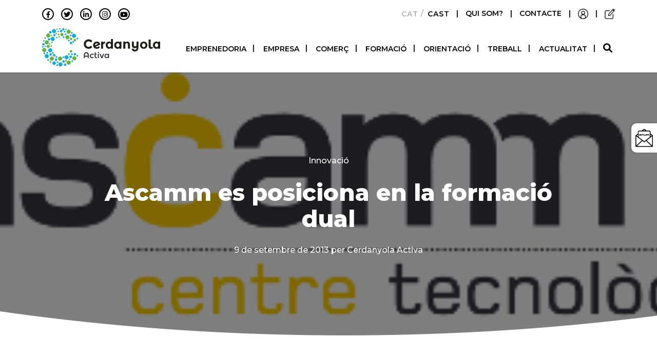

--- FILE ---
content_type: text/html; charset=UTF-8
request_url: https://www.cerdanyolactiva.cat/ascamm-es-posiciona-en-la-formacio-dual/
body_size: 18080
content:
<!doctype html><html
lang=ca><head><meta
charset="utf-8"><meta
http-equiv="x-ua-compatible" content="ie=edge"><meta
name="viewport" content="width=device-width, initial-scale=1"> <script data-cfasync=false data-no-defer=1 data-no-minify=1 data-no-optimize=1>var ewww_webp_supported=!1;function check_webp_feature(A,e){var w;e=void 0!==e?e:function(){},ewww_webp_supported?e(ewww_webp_supported):((w=new Image).onload=function(){ewww_webp_supported=0<w.width&&0<w.height,e&&e(ewww_webp_supported)},w.onerror=function(){e&&e(!1)},w.src="data:image/webp;base64,"+{alpha:"UklGRkoAAABXRUJQVlA4WAoAAAAQAAAAAAAAAAAAQUxQSAwAAAARBxAR/Q9ERP8DAABWUDggGAAAABQBAJ0BKgEAAQAAAP4AAA3AAP7mtQAAAA=="}[A])}check_webp_feature("alpha");</script><script data-cfasync=false data-no-defer=1 data-no-minify=1 data-no-optimize=1>var Arrive=function(c,w){"use strict";if(c.MutationObserver&&"undefined"!=typeof HTMLElement){var r,a=0,u=(r=HTMLElement.prototype.matches||HTMLElement.prototype.webkitMatchesSelector||HTMLElement.prototype.mozMatchesSelector||HTMLElement.prototype.msMatchesSelector,{matchesSelector:function(e,t){return e instanceof HTMLElement&&r.call(e,t)},addMethod:function(e,t,r){var a=e[t];e[t]=function(){return r.length==arguments.length?r.apply(this,arguments):"function"==typeof a?a.apply(this,arguments):void 0}},callCallbacks:function(e,t){t&&t.options.onceOnly&&1==t.firedElems.length&&(e=[e[0]]);for(var r,a=0;r=e[a];a++)r&&r.callback&&r.callback.call(r.elem,r.elem);t&&t.options.onceOnly&&1==t.firedElems.length&&t.me.unbindEventWithSelectorAndCallback.call(t.target,t.selector,t.callback)},checkChildNodesRecursively:function(e,t,r,a){for(var i,n=0;i=e[n];n++)r(i,t,a)&&a.push({callback:t.callback,elem:i}),0<i.childNodes.length&&u.checkChildNodesRecursively(i.childNodes,t,r,a)},mergeArrays:function(e,t){var r,a={};for(r in e)e.hasOwnProperty(r)&&(a[r]=e[r]);for(r in t)t.hasOwnProperty(r)&&(a[r]=t[r]);return a},toElementsArray:function(e){return e=void 0!==e&&("number"!=typeof e.length||e===c)?[e]:e}}),e=(l.prototype.addEvent=function(e,t,r,a){a={target:e,selector:t,options:r,callback:a,firedElems:[]};return this._beforeAdding&&this._beforeAdding(a),this._eventsBucket.push(a),a},l.prototype.removeEvent=function(e){for(var t,r=this._eventsBucket.length-1;t=this._eventsBucket[r];r--)e(t)&&(this._beforeRemoving&&this._beforeRemoving(t),(t=this._eventsBucket.splice(r,1))&&t.length&&(t[0].callback=null))},l.prototype.beforeAdding=function(e){this._beforeAdding=e},l.prototype.beforeRemoving=function(e){this._beforeRemoving=e},l),t=function(i,n){var o=new e,l=this,s={fireOnAttributesModification:!1};return o.beforeAdding(function(t){var e=t.target;e!==c.document&&e!==c||(e=document.getElementsByTagName("html")[0]);var r=new MutationObserver(function(e){n.call(this,e,t)}),a=i(t.options);r.observe(e,a),t.observer=r,t.me=l}),o.beforeRemoving(function(e){e.observer.disconnect()}),this.bindEvent=function(e,t,r){t=u.mergeArrays(s,t);for(var a=u.toElementsArray(this),i=0;i<a.length;i++)o.addEvent(a[i],e,t,r)},this.unbindEvent=function(){var r=u.toElementsArray(this);o.removeEvent(function(e){for(var t=0;t<r.length;t++)if(this===w||e.target===r[t])return!0;return!1})},this.unbindEventWithSelectorOrCallback=function(r){var a=u.toElementsArray(this),i=r,e="function"==typeof r?function(e){for(var t=0;t<a.length;t++)if((this===w||e.target===a[t])&&e.callback===i)return!0;return!1}:function(e){for(var t=0;t<a.length;t++)if((this===w||e.target===a[t])&&e.selector===r)return!0;return!1};o.removeEvent(e)},this.unbindEventWithSelectorAndCallback=function(r,a){var i=u.toElementsArray(this);o.removeEvent(function(e){for(var t=0;t<i.length;t++)if((this===w||e.target===i[t])&&e.selector===r&&e.callback===a)return!0;return!1})},this},i=new function(){var s={fireOnAttributesModification:!1,onceOnly:!1,existing:!1};function n(e,t,r){return!(!u.matchesSelector(e,t.selector)||(e._id===w&&(e._id=a++),-1!=t.firedElems.indexOf(e._id)))&&(t.firedElems.push(e._id),!0)}var c=(i=new t(function(e){var t={attributes:!1,childList:!0,subtree:!0};return e.fireOnAttributesModification&&(t.attributes=!0),t},function(e,i){e.forEach(function(e){var t=e.addedNodes,r=e.target,a=[];null!==t&&0<t.length?u.checkChildNodesRecursively(t,i,n,a):"attributes"===e.type&&n(r,i)&&a.push({callback:i.callback,elem:r}),u.callCallbacks(a,i)})})).bindEvent;return i.bindEvent=function(e,t,r){t=void 0===r?(r=t,s):u.mergeArrays(s,t);var a=u.toElementsArray(this);if(t.existing){for(var i=[],n=0;n<a.length;n++)for(var o=a[n].querySelectorAll(e),l=0;l<o.length;l++)i.push({callback:r,elem:o[l]});if(t.onceOnly&&i.length)return r.call(i[0].elem,i[0].elem);setTimeout(u.callCallbacks,1,i)}c.call(this,e,t,r)},i},o=new function(){var a={};function i(e,t){return u.matchesSelector(e,t.selector)}var n=(o=new t(function(){return{childList:!0,subtree:!0}},function(e,r){e.forEach(function(e){var t=e.removedNodes,e=[];null!==t&&0<t.length&&u.checkChildNodesRecursively(t,r,i,e),u.callCallbacks(e,r)})})).bindEvent;return o.bindEvent=function(e,t,r){t=void 0===r?(r=t,a):u.mergeArrays(a,t),n.call(this,e,t,r)},o};d(HTMLElement.prototype),d(NodeList.prototype),d(HTMLCollection.prototype),d(HTMLDocument.prototype),d(Window.prototype);var n={};return s(i,n,"unbindAllArrive"),s(o,n,"unbindAllLeave"),n}function l(){this._eventsBucket=[],this._beforeAdding=null,this._beforeRemoving=null}function s(e,t,r){u.addMethod(t,r,e.unbindEvent),u.addMethod(t,r,e.unbindEventWithSelectorOrCallback),u.addMethod(t,r,e.unbindEventWithSelectorAndCallback)}function d(e){e.arrive=i.bindEvent,s(i,e,"unbindArrive"),e.leave=o.bindEvent,s(o,e,"unbindLeave")}}(window,void 0),ewww_webp_supported=!1;function check_webp_feature(e,t){var r;ewww_webp_supported?t(ewww_webp_supported):((r=new Image).onload=function(){ewww_webp_supported=0<r.width&&0<r.height,t(ewww_webp_supported)},r.onerror=function(){t(!1)},r.src="data:image/webp;base64,"+{alpha:"UklGRkoAAABXRUJQVlA4WAoAAAAQAAAAAAAAAAAAQUxQSAwAAAARBxAR/Q9ERP8DAABWUDggGAAAABQBAJ0BKgEAAQAAAP4AAA3AAP7mtQAAAA==",animation:"UklGRlIAAABXRUJQVlA4WAoAAAASAAAAAAAAAAAAQU5JTQYAAAD/////AABBTk1GJgAAAAAAAAAAAAAAAAAAAGQAAABWUDhMDQAAAC8AAAAQBxAREYiI/gcA"}[e])}function ewwwLoadImages(e){if(e){for(var t=document.querySelectorAll(".batch-image img, .image-wrapper a, .ngg-pro-masonry-item a, .ngg-galleria-offscreen-seo-wrapper a"),r=0,a=t.length;r<a;r++)ewwwAttr(t[r],"data-src",t[r].getAttribute("data-webp")),ewwwAttr(t[r],"data-thumbnail",t[r].getAttribute("data-webp-thumbnail"));for(var i=document.querySelectorAll("div.woocommerce-product-gallery__image"),r=0,a=i.length;r<a;r++)ewwwAttr(i[r],"data-thumb",i[r].getAttribute("data-webp-thumb"))}for(var n=document.querySelectorAll("video"),r=0,a=n.length;r<a;r++)ewwwAttr(n[r],"poster",e?n[r].getAttribute("data-poster-webp"):n[r].getAttribute("data-poster-image"));for(var o,l=document.querySelectorAll("img.ewww_webp_lazy_load"),r=0,a=l.length;r<a;r++)e&&(ewwwAttr(l[r],"data-lazy-srcset",l[r].getAttribute("data-lazy-srcset-webp")),ewwwAttr(l[r],"data-srcset",l[r].getAttribute("data-srcset-webp")),ewwwAttr(l[r],"data-lazy-src",l[r].getAttribute("data-lazy-src-webp")),ewwwAttr(l[r],"data-src",l[r].getAttribute("data-src-webp")),ewwwAttr(l[r],"data-orig-file",l[r].getAttribute("data-webp-orig-file")),ewwwAttr(l[r],"data-medium-file",l[r].getAttribute("data-webp-medium-file")),ewwwAttr(l[r],"data-large-file",l[r].getAttribute("data-webp-large-file")),null!=(o=l[r].getAttribute("srcset"))&&!1!==o&&o.includes("R0lGOD")&&ewwwAttr(l[r],"src",l[r].getAttribute("data-lazy-src-webp"))),l[r].className=l[r].className.replace(/\bewww_webp_lazy_load\b/,"");for(var s=document.querySelectorAll(".ewww_webp"),r=0,a=s.length;r<a;r++)e?(ewwwAttr(s[r],"srcset",s[r].getAttribute("data-srcset-webp")),ewwwAttr(s[r],"src",s[r].getAttribute("data-src-webp")),ewwwAttr(s[r],"data-orig-file",s[r].getAttribute("data-webp-orig-file")),ewwwAttr(s[r],"data-medium-file",s[r].getAttribute("data-webp-medium-file")),ewwwAttr(s[r],"data-large-file",s[r].getAttribute("data-webp-large-file")),ewwwAttr(s[r],"data-large_image",s[r].getAttribute("data-webp-large_image")),ewwwAttr(s[r],"data-src",s[r].getAttribute("data-webp-src"))):(ewwwAttr(s[r],"srcset",s[r].getAttribute("data-srcset-img")),ewwwAttr(s[r],"src",s[r].getAttribute("data-src-img"))),s[r].className=s[r].className.replace(/\bewww_webp\b/,"ewww_webp_loaded");window.jQuery&&jQuery.fn.isotope&&jQuery.fn.imagesLoaded&&(jQuery(".fusion-posts-container-infinite").imagesLoaded(function(){jQuery(".fusion-posts-container-infinite").hasClass("isotope")&&jQuery(".fusion-posts-container-infinite").isotope()}),jQuery(".fusion-portfolio:not(.fusion-recent-works) .fusion-portfolio-wrapper").imagesLoaded(function(){jQuery(".fusion-portfolio:not(.fusion-recent-works) .fusion-portfolio-wrapper").isotope()}))}function ewwwWebPInit(e){ewwwLoadImages(e),ewwwNggLoadGalleries(e),document.arrive(".ewww_webp",function(){ewwwLoadImages(e)}),document.arrive(".ewww_webp_lazy_load",function(){ewwwLoadImages(e)}),document.arrive("videos",function(){ewwwLoadImages(e)}),"loading"==document.readyState?document.addEventListener("DOMContentLoaded",ewwwJSONParserInit):("undefined"!=typeof galleries&&ewwwNggParseGalleries(e),ewwwWooParseVariations(e))}function ewwwAttr(e,t,r){null!=r&&!1!==r&&e.setAttribute(t,r)}function ewwwJSONParserInit(){"undefined"!=typeof galleries&&check_webp_feature("alpha",ewwwNggParseGalleries),check_webp_feature("alpha",ewwwWooParseVariations)}function ewwwWooParseVariations(e){if(e)for(var t=document.querySelectorAll("form.variations_form"),r=0,a=t.length;r<a;r++){var i=t[r].getAttribute("data-product_variations"),n=!1;try{for(var o in i=JSON.parse(i))void 0!==i[o]&&void 0!==i[o].image&&(void 0!==i[o].image.src_webp&&(i[o].image.src=i[o].image.src_webp,n=!0),void 0!==i[o].image.srcset_webp&&(i[o].image.srcset=i[o].image.srcset_webp,n=!0),void 0!==i[o].image.full_src_webp&&(i[o].image.full_src=i[o].image.full_src_webp,n=!0),void 0!==i[o].image.gallery_thumbnail_src_webp&&(i[o].image.gallery_thumbnail_src=i[o].image.gallery_thumbnail_src_webp,n=!0),void 0!==i[o].image.thumb_src_webp&&(i[o].image.thumb_src=i[o].image.thumb_src_webp,n=!0));n&&ewwwAttr(t[r],"data-product_variations",JSON.stringify(i))}catch(e){}}}function ewwwNggParseGalleries(e){if(e)for(var t in galleries){var r=galleries[t];galleries[t].images_list=ewwwNggParseImageList(r.images_list)}}function ewwwNggLoadGalleries(e){e&&document.addEventListener("ngg.galleria.themeadded",function(e,t){window.ngg_galleria._create_backup=window.ngg_galleria.create,window.ngg_galleria.create=function(e,t){var r=$(e).data("id");return galleries["gallery_"+r].images_list=ewwwNggParseImageList(galleries["gallery_"+r].images_list),window.ngg_galleria._create_backup(e,t)}})}function ewwwNggParseImageList(e){for(var t in e){var r=e[t];if(void 0!==r["image-webp"]&&(e[t].image=r["image-webp"],delete e[t]["image-webp"]),void 0!==r["thumb-webp"]&&(e[t].thumb=r["thumb-webp"],delete e[t]["thumb-webp"]),void 0!==r.full_image_webp&&(e[t].full_image=r.full_image_webp,delete e[t].full_image_webp),void 0!==r.srcsets)for(var a in r.srcsets)nggSrcset=r.srcsets[a],void 0!==r.srcsets[a+"-webp"]&&(e[t].srcsets[a]=r.srcsets[a+"-webp"],delete e[t].srcsets[a+"-webp"]);if(void 0!==r.full_srcsets)for(var i in r.full_srcsets)nggFSrcset=r.full_srcsets[i],void 0!==r.full_srcsets[i+"-webp"]&&(e[t].full_srcsets[i]=r.full_srcsets[i+"-webp"],delete e[t].full_srcsets[i+"-webp"])}return e}check_webp_feature("alpha",ewwwWebPInit);</script><meta
name='robots' content='index, follow, max-image-preview:large, max-snippet:-1, max-video-preview:-1'><link
rel=alternate hreflang=ca href=https://www.cerdanyolactiva.cat/ascamm-es-posiciona-en-la-formacio-dual/ ><link
rel=alternate hreflang=es href=https://www.cerdanyolactiva.cat/es/ascamm-es-posiciona-en-la-formacio-dual/ ><link
rel=alternate hreflang=x-default href=https://www.cerdanyolactiva.cat/ascamm-es-posiciona-en-la-formacio-dual/ ><title>Ascamm es posiciona en la formació dual - Cerdanyola Activa</title><meta
name="description" content="La formació professional dual es planteja com la solució a l&#039;alta taxa d&#039;atur juvenil i a l&#039;escassetat de perfils professionals adequats a les necessitats"><link
rel=canonical href=https://www.cerdanyolactiva.cat/ascamm-es-posiciona-en-la-formacio-dual/ ><meta
property="og:locale" content="ca_ES"><meta
property="og:type" content="article"><meta
property="og:title" content="Ascamm es posiciona en la formació dual - Cerdanyola Activa"><meta
property="og:description" content="La formació professional dual es planteja com la solució a l&#039;alta taxa d&#039;atur juvenil i a l&#039;escassetat de perfils professionals adequats a les necessitats"><meta
property="og:url" content="https://www.cerdanyolactiva.cat/ascamm-es-posiciona-en-la-formacio-dual/"><meta
property="og:site_name" content="Cerdanyola Activa"><meta
property="article:published_time" content="2013-09-09T04:53:05+00:00"><meta
property="og:image" content="https://www.cerdanyolactiva.cat/wp-content/uploads/2022/11/logo_ascamm.png"><meta
property="og:image:width" content="326"><meta
property="og:image:height" content="103"><meta
property="og:image:type" content="image/png"><meta
name="author" content="Cerdanyola Activa"><meta
name="twitter:card" content="summary_large_image"><meta
name="twitter:label1" content="Escrit per"><meta
name="twitter:data1" content="Cerdanyola Activa"><meta
name="twitter:label2" content="Temps estimat de lectura"><meta
name="twitter:data2" content="2 minuts"> <script type=application/ld+json class=yoast-schema-graph>{"@context":"https://schema.org","@graph":[{"@type":"Article","@id":"https://www.cerdanyolactiva.cat/ascamm-es-posiciona-en-la-formacio-dual/#article","isPartOf":{"@id":"https://www.cerdanyolactiva.cat/ascamm-es-posiciona-en-la-formacio-dual/"},"author":{"name":"Cerdanyola Activa","@id":"https://www.cerdanyolactiva.cat/#/schema/person/f64b08f2c1541ff06f957158027e1858"},"headline":"Ascamm es posiciona en la formació dual","datePublished":"2013-09-09T04:53:05+00:00","mainEntityOfPage":{"@id":"https://www.cerdanyolactiva.cat/ascamm-es-posiciona-en-la-formacio-dual/"},"wordCount":311,"publisher":{"@id":"https://www.cerdanyolactiva.cat/#organization"},"image":{"@id":"https://www.cerdanyolactiva.cat/ascamm-es-posiciona-en-la-formacio-dual/#primaryimage"},"thumbnailUrl":"https://www.cerdanyolactiva.cat/wp-content/uploads/2022/11/logo_ascamm.png","keywords":["Ascamm"],"articleSection":["Innovació"],"inLanguage":"ca"},{"@type":"WebPage","@id":"https://www.cerdanyolactiva.cat/ascamm-es-posiciona-en-la-formacio-dual/","url":"https://www.cerdanyolactiva.cat/ascamm-es-posiciona-en-la-formacio-dual/","name":"Ascamm es posiciona en la formació dual - Cerdanyola Activa","isPartOf":{"@id":"https://www.cerdanyolactiva.cat/#website"},"primaryImageOfPage":{"@id":"https://www.cerdanyolactiva.cat/ascamm-es-posiciona-en-la-formacio-dual/#primaryimage"},"image":{"@id":"https://www.cerdanyolactiva.cat/ascamm-es-posiciona-en-la-formacio-dual/#primaryimage"},"thumbnailUrl":"https://www.cerdanyolactiva.cat/wp-content/uploads/2022/11/logo_ascamm.png","datePublished":"2013-09-09T04:53:05+00:00","description":"La formació professional dual es planteja com la solució a l'alta taxa d'atur juvenil i a l'escassetat de perfils professionals adequats a les necessitats","breadcrumb":{"@id":"https://www.cerdanyolactiva.cat/ascamm-es-posiciona-en-la-formacio-dual/#breadcrumb"},"inLanguage":"ca","potentialAction":[{"@type":"ReadAction","target":["https://www.cerdanyolactiva.cat/ascamm-es-posiciona-en-la-formacio-dual/"]}]},{"@type":"ImageObject","inLanguage":"ca","@id":"https://www.cerdanyolactiva.cat/ascamm-es-posiciona-en-la-formacio-dual/#primaryimage","url":"https://www.cerdanyolactiva.cat/wp-content/uploads/2022/11/logo_ascamm.png","contentUrl":"https://www.cerdanyolactiva.cat/wp-content/uploads/2022/11/logo_ascamm.png","width":326,"height":103,"caption":"Ascamm es posiciona en la formació dual"},{"@type":"BreadcrumbList","@id":"https://www.cerdanyolactiva.cat/ascamm-es-posiciona-en-la-formacio-dual/#breadcrumb","itemListElement":[{"@type":"ListItem","position":1,"name":"Inici","item":"https://www.cerdanyolactiva.cat/"},{"@type":"ListItem","position":2,"name":"Actualitat","item":"https://www.cerdanyolactiva.cat/actualitat/"},{"@type":"ListItem","position":3,"name":"Ascamm es posiciona en la formació dual"}]},{"@type":"WebSite","@id":"https://www.cerdanyolactiva.cat/#website","url":"https://www.cerdanyolactiva.cat/","name":"Cerdanyola Activa","description":"Xarxa de cooperació i networking","publisher":{"@id":"https://www.cerdanyolactiva.cat/#organization"},"potentialAction":[{"@type":"SearchAction","target":{"@type":"EntryPoint","urlTemplate":"https://www.cerdanyolactiva.cat/?s={search_term_string}"},"query-input":{"@type":"PropertyValueSpecification","valueRequired":true,"valueName":"search_term_string"}}],"inLanguage":"ca"},{"@type":"Organization","@id":"https://www.cerdanyolactiva.cat/#organization","name":"Cerdanyola Activa","url":"https://www.cerdanyolactiva.cat/","logo":{"@type":"ImageObject","inLanguage":"ca","@id":"https://www.cerdanyolactiva.cat/#/schema/logo/image/","url":"https://www.cerdanyolactiva.cat/wp-content/uploads/2023/01/logo-CERDANYOLA-Activa-FINAL_Horizontal_Color-e1673524975600.jpg","contentUrl":"https://www.cerdanyolactiva.cat/wp-content/uploads/2023/01/logo-CERDANYOLA-Activa-FINAL_Horizontal_Color-e1673524975600.jpg","width":772,"height":277,"caption":"Cerdanyola Activa"},"image":{"@id":"https://www.cerdanyolactiva.cat/#/schema/logo/image/"}},{"@type":"Person","@id":"https://www.cerdanyolactiva.cat/#/schema/person/f64b08f2c1541ff06f957158027e1858","name":"Cerdanyola Activa","image":{"@type":"ImageObject","inLanguage":"ca","@id":"https://www.cerdanyolactiva.cat/#/schema/person/image/","url":"https://secure.gravatar.com/avatar/44d5a880bf4c1d3a2b47e411d04d33c656bb9625c20b46c10e5927b9db2bbef2?s=96&d=mm&r=g","contentUrl":"https://secure.gravatar.com/avatar/44d5a880bf4c1d3a2b47e411d04d33c656bb9625c20b46c10e5927b9db2bbef2?s=96&d=mm&r=g","caption":"Cerdanyola Activa"},"sameAs":["https://www.cerdanyolactiva.cat"],"url":"https://www.cerdanyolactiva.cat/author/admin_cerdanyola/"}]}</script> <link
rel=dns-prefetch href=//www.googletagmanager.com><style id=wp-img-auto-sizes-contain-inline-css>img:is([sizes=auto i],[sizes^="auto," i]){contain-intrinsic-size:3000px 1500px}</style><link
rel=stylesheet href=https://www.cerdanyolactiva.cat/wp-content/cache/minify/a5ff7.css media=all><style id=wp-block-image-inline-css>/*<![CDATA[*/.wp-block-image>a,.wp-block-image>figure>a{display:inline-block}.wp-block-image
img{box-sizing:border-box;height:auto;max-width:100%;vertical-align:bottom}@media not (prefers-reduced-motion){.wp-block-image
img.hide{visibility:hidden}.wp-block-image
img.show{animation:show-content-image .4s}}.wp-block-image[style*=border-radius] img,.wp-block-image[style*=border-radius]>a{border-radius:inherit}.wp-block-image.has-custom-border
img{box-sizing:border-box}.wp-block-image.aligncenter{text-align:center}.wp-block-image.alignfull>a,.wp-block-image.alignwide>a{width:100%}.wp-block-image.alignfull img,.wp-block-image.alignwide
img{height:auto;width:100%}.wp-block-image .aligncenter,.wp-block-image .alignleft,.wp-block-image .alignright,.wp-block-image.aligncenter,.wp-block-image.alignleft,.wp-block-image.alignright{display:table}.wp-block-image .aligncenter>figcaption,.wp-block-image .alignleft>figcaption,.wp-block-image .alignright>figcaption,.wp-block-image.aligncenter>figcaption,.wp-block-image.alignleft>figcaption,.wp-block-image.alignright>figcaption{caption-side:bottom;display:table-caption}.wp-block-image
.alignleft{float:left;margin:.5em 1em .5em 0}.wp-block-image
.alignright{float:right;margin:.5em 0 .5em 1em}.wp-block-image
.aligncenter{margin-left:auto;margin-right:auto}.wp-block-image :where(figcaption){margin-bottom:1em;margin-top:.5em}.wp-block-image.is-style-circle-mask
img{border-radius:9999px}@supports ((-webkit-mask-image:none) or (mask-image:none)) or (-webkit-mask-image:none){.wp-block-image.is-style-circle-mask
img{border-radius:0;-webkit-mask-image:url('data:image/svg+xml;utf8,<svg viewBox="0 0 100 100" xmlns=http://www.w3.org/2000/svg><circle cx=50 cy=50 r=50 /></svg>');mask-image:url('data:image/svg+xml;utf8,<svg viewBox="0 0 100 100" xmlns=http://www.w3.org/2000/svg><circle cx=50 cy=50 r=50 /></svg>');mask-mode:alpha;-webkit-mask-position:center;mask-position:center;-webkit-mask-repeat:no-repeat;mask-repeat:no-repeat;-webkit-mask-size:contain;mask-size:contain}}:root :where(.wp-block-image.is-style-rounded img,.wp-block-image .is-style-rounded img){border-radius:9999px}.wp-block-image
figure{margin:0}.wp-lightbox-container{display:flex;flex-direction:column;position:relative}.wp-lightbox-container
img{cursor:zoom-in}.wp-lightbox-container img:hover+button{opacity:1}.wp-lightbox-container
button{align-items:center;backdrop-filter:blur(16px) saturate(180%);background-color:#5a5a5a40;border:none;border-radius:4px;cursor:zoom-in;display:flex;height:20px;justify-content:center;opacity:0;padding:0;position:absolute;right:16px;text-align:center;top:16px;width:20px;z-index:100}@media not (prefers-reduced-motion){.wp-lightbox-container
button{transition:opacity .2s ease}}.wp-lightbox-container button:focus-visible{outline:3px
auto #5a5a5a40;outline:3px
auto -webkit-focus-ring-color;outline-offset:3px}.wp-lightbox-container button:hover{cursor:pointer;opacity:1}.wp-lightbox-container button:focus{opacity:1}.wp-lightbox-container button:focus,.wp-lightbox-container button:hover,.wp-lightbox-container button:not(:hover):not(:active):not(.has-background){background-color:#5a5a5a40;border:none}.wp-lightbox-overlay{box-sizing:border-box;cursor:zoom-out;height:100vh;left:0;overflow:hidden;position:fixed;top:0;visibility:hidden;width:100%;z-index:100000}.wp-lightbox-overlay .close-button{align-items:center;cursor:pointer;display:flex;justify-content:center;min-height:40px;min-width:40px;padding:0;position:absolute;right:calc(env(safe-area-inset-right) + 16px);top:calc(env(safe-area-inset-top) + 16px);z-index:5000000}.wp-lightbox-overlay .close-button:focus,.wp-lightbox-overlay .close-button:hover,.wp-lightbox-overlay .close-button:not(:hover):not(:active):not(.has-background){background:none;border:none}.wp-lightbox-overlay .lightbox-image-container{height:var(--wp--lightbox-container-height);left:50%;overflow:hidden;position:absolute;top:50%;transform:translate(-50%,-50%);transform-origin:top left;width:var(--wp--lightbox-container-width);z-index:9999999999}.wp-lightbox-overlay .wp-block-image{align-items:center;box-sizing:border-box;display:flex;height:100%;justify-content:center;margin:0;position:relative;transform-origin:0 0;width:100%;z-index:3000000}.wp-lightbox-overlay .wp-block-image
img{height:var(--wp--lightbox-image-height);min-height:var(--wp--lightbox-image-height);min-width:var(--wp--lightbox-image-width);width:var(--wp--lightbox-image-width)}.wp-lightbox-overlay .wp-block-image
figcaption{display:none}.wp-lightbox-overlay
button{background:none;border:none}.wp-lightbox-overlay
.scrim{background-color:#fff;height:100%;opacity:.9;position:absolute;width:100%;z-index:2000000}.wp-lightbox-overlay.active{visibility:visible}@media not (prefers-reduced-motion){.wp-lightbox-overlay.active{animation:turn-on-visibility .25s both}.wp-lightbox-overlay.active
img{animation:turn-on-visibility .35s both}.wp-lightbox-overlay.show-closing-animation:not(.active){animation:turn-off-visibility .35s both}.wp-lightbox-overlay.show-closing-animation:not(.active) img{animation:turn-off-visibility .25s both}.wp-lightbox-overlay.zoom.active{animation:none;opacity:1;visibility:visible}.wp-lightbox-overlay.zoom.active .lightbox-image-container{animation:lightbox-zoom-in .4s}.wp-lightbox-overlay.zoom.active .lightbox-image-container
img{animation:none}.wp-lightbox-overlay.zoom.active
.scrim{animation:turn-on-visibility .4s forwards}.wp-lightbox-overlay.zoom.show-closing-animation:not(.active){animation:none}.wp-lightbox-overlay.zoom.show-closing-animation:not(.active) .lightbox-image-container{animation:lightbox-zoom-out .4s}.wp-lightbox-overlay.zoom.show-closing-animation:not(.active) .lightbox-image-container
img{animation:none}.wp-lightbox-overlay.zoom.show-closing-animation:not(.active) .scrim{animation:turn-off-visibility .4s forwards}}@keyframes show-content-image{0%{visibility:hidden}99%{visibility:hidden}to{visibility:visible}}@keyframes turn-on-visibility{0%{opacity:0}to{opacity:1}}@keyframes turn-off-visibility{0%{opacity:1;visibility:visible}99%{opacity:0;visibility:visible}to{opacity:0;visibility:hidden}}@keyframes lightbox-zoom-in{0%{transform:translate(calc((-100vw + var(--wp--lightbox-scrollbar-width))/2 + var(--wp--lightbox-initial-left-position)),calc(-50vh + var(--wp--lightbox-initial-top-position))) scale(var(--wp--lightbox-scale))}to{transform:translate(-50%,-50%) scale(1)}}@keyframes lightbox-zoom-out{0%{transform:translate(-50%,-50%) scale(1);visibility:visible}99%{visibility:visible}to{transform:translate(calc((-100vw + var(--wp--lightbox-scrollbar-width))/2 + var(--wp--lightbox-initial-left-position)),calc(-50vh + var(--wp--lightbox-initial-top-position))) scale(var(--wp--lightbox-scale));visibility:hidden}}/*]]>*/</style><style id=wp-block-list-inline-css>ol,ul{box-sizing:border-box}:root :where(.wp-block-list.has-background){padding:1.25em 2.375em}</style><style id=wp-block-columns-inline-css>.wp-block-columns{box-sizing:border-box;display:flex;flex-wrap:wrap!important}@media (min-width:782px){.wp-block-columns{flex-wrap:nowrap!important}}.wp-block-columns{align-items:normal!important}.wp-block-columns.are-vertically-aligned-top{align-items:flex-start}.wp-block-columns.are-vertically-aligned-center{align-items:center}.wp-block-columns.are-vertically-aligned-bottom{align-items:flex-end}@media (max-width:781px){.wp-block-columns:not(.is-not-stacked-on-mobile)>.wp-block-column{flex-basis:100%!important}}@media (min-width:782px){.wp-block-columns:not(.is-not-stacked-on-mobile)>.wp-block-column{flex-basis:0;flex-grow:1}.wp-block-columns:not(.is-not-stacked-on-mobile)>.wp-block-column[style*=flex-basis]{flex-grow:0}}.wp-block-columns.is-not-stacked-on-mobile{flex-wrap:nowrap!important}.wp-block-columns.is-not-stacked-on-mobile>.wp-block-column{flex-basis:0;flex-grow:1}.wp-block-columns.is-not-stacked-on-mobile>.wp-block-column[style*=flex-basis]{flex-grow:0}:where(.wp-block-columns){margin-bottom:1.75em}:where(.wp-block-columns.has-background){padding:1.25em 2.375em}.wp-block-column{flex-grow:1;min-width:0;overflow-wrap:break-word;word-break:break-word}.wp-block-column.is-vertically-aligned-top{align-self:flex-start}.wp-block-column.is-vertically-aligned-center{align-self:center}.wp-block-column.is-vertically-aligned-bottom{align-self:flex-end}.wp-block-column.is-vertically-aligned-stretch{align-self:stretch}.wp-block-column.is-vertically-aligned-bottom,.wp-block-column.is-vertically-aligned-center,.wp-block-column.is-vertically-aligned-top{width:100%}</style><style id=wp-block-paragraph-inline-css>.is-small-text{font-size:.875em}.is-regular-text{font-size:1em}.is-large-text{font-size:2.25em}.is-larger-text{font-size:3em}.has-drop-cap:not(:focus):first-letter {float:left;font-size:8.4em;font-style:normal;font-weight:100;line-height:.68;margin:.05em .1em 0 0;text-transform:uppercase}body.rtl .has-drop-cap:not(:focus):first-letter {float:none;margin-left:.1em}p.has-drop-cap.has-background{overflow:hidden}:root :where(p.has-background){padding:1.25em 2.375em}:where(p.has-text-color:not(.has-link-color)) a{color:inherit}p.has-text-align-left[style*="writing-mode:vertical-lr"],p.has-text-align-right[style*="writing-mode:vertical-rl"]{rotate:180deg}</style><style id=wp-block-spacer-inline-css>.wp-block-spacer{clear:both}</style><style id=global-styles-inline-css>/*<![CDATA[*/:root{--wp--preset--aspect-ratio--square:1;--wp--preset--aspect-ratio--4-3:4/3;--wp--preset--aspect-ratio--3-4:3/4;--wp--preset--aspect-ratio--3-2:3/2;--wp--preset--aspect-ratio--2-3:2/3;--wp--preset--aspect-ratio--16-9:16/9;--wp--preset--aspect-ratio--9-16:9/16;--wp--preset--color--black:#000;--wp--preset--color--cyan-bluish-gray:#abb8c3;--wp--preset--color--white:#fff;--wp--preset--color--pale-pink:#f78da7;--wp--preset--color--vivid-red:#cf2e2e;--wp--preset--color--luminous-vivid-orange:#ff6900;--wp--preset--color--luminous-vivid-amber:#fcb900;--wp--preset--color--light-green-cyan:#7bdcb5;--wp--preset--color--vivid-green-cyan:#00d084;--wp--preset--color--pale-cyan-blue:#8ed1fc;--wp--preset--color--vivid-cyan-blue:#0693e3;--wp--preset--color--vivid-purple:#9b51e0;--wp--preset--gradient--vivid-cyan-blue-to-vivid-purple:linear-gradient(135deg,rgb(6,147,227) 0%,rgb(155,81,224) 100%);--wp--preset--gradient--light-green-cyan-to-vivid-green-cyan:linear-gradient(135deg,rgb(122,220,180) 0%,rgb(0,208,130) 100%);--wp--preset--gradient--luminous-vivid-amber-to-luminous-vivid-orange:linear-gradient(135deg,rgb(252,185,0) 0%,rgb(255,105,0) 100%);--wp--preset--gradient--luminous-vivid-orange-to-vivid-red:linear-gradient(135deg,rgb(255,105,0) 0%,rgb(207,46,46) 100%);--wp--preset--gradient--very-light-gray-to-cyan-bluish-gray:linear-gradient(135deg,rgb(238,238,238) 0%,rgb(169,184,195) 100%);--wp--preset--gradient--cool-to-warm-spectrum:linear-gradient(135deg,rgb(74,234,220) 0%,rgb(151,120,209) 20%,rgb(207,42,186) 40%,rgb(238,44,130) 60%,rgb(251,105,98) 80%,rgb(254,248,76) 100%);--wp--preset--gradient--blush-light-purple:linear-gradient(135deg,rgb(255,206,236) 0%,rgb(152,150,240) 100%);--wp--preset--gradient--blush-bordeaux:linear-gradient(135deg,rgb(254,205,165) 0%,rgb(254,45,45) 50%,rgb(107,0,62) 100%);--wp--preset--gradient--luminous-dusk:linear-gradient(135deg,rgb(255,203,112) 0%,rgb(199,81,192) 50%,rgb(65,88,208) 100%);--wp--preset--gradient--pale-ocean:linear-gradient(135deg,rgb(255,245,203) 0%,rgb(182,227,212) 50%,rgb(51,167,181) 100%);--wp--preset--gradient--electric-grass:linear-gradient(135deg,rgb(202,248,128) 0%,rgb(113,206,126) 100%);--wp--preset--gradient--midnight:linear-gradient(135deg,rgb(2,3,129) 0%,rgb(40,116,252) 100%);--wp--preset--font-size--small:13px;--wp--preset--font-size--medium:20px;--wp--preset--font-size--large:36px;--wp--preset--font-size--x-large:42px;--wp--preset--spacing--20:0.44rem;--wp--preset--spacing--30:0.67rem;--wp--preset--spacing--40:1rem;--wp--preset--spacing--50:1.5rem;--wp--preset--spacing--60:2.25rem;--wp--preset--spacing--70:3.38rem;--wp--preset--spacing--80:5.06rem;--wp--preset--shadow--natural:6px 6px 9px rgba(0, 0, 0, 0.2);--wp--preset--shadow--deep:12px 12px 50px rgba(0, 0, 0, 0.4);--wp--preset--shadow--sharp:6px 6px 0px rgba(0, 0, 0, 0.2);--wp--preset--shadow--outlined:6px 6px 0px -3px rgb(255, 255, 255), 6px 6px rgb(0, 0, 0);--wp--preset--shadow--crisp:6px 6px 0px rgb(0, 0, 0)}:where(.is-layout-flex){gap:0.5em}:where(.is-layout-grid){gap:0.5em}body .is-layout-flex{display:flex}.is-layout-flex{flex-wrap:wrap;align-items:center}.is-layout-flex>:is(*,div){margin:0}body .is-layout-grid{display:grid}.is-layout-grid>:is(*,div){margin:0}:where(.wp-block-columns.is-layout-flex){gap:2em}:where(.wp-block-columns.is-layout-grid){gap:2em}:where(.wp-block-post-template.is-layout-flex){gap:1.25em}:where(.wp-block-post-template.is-layout-grid){gap:1.25em}.has-black-color{color:var(--wp--preset--color--black) !important}.has-cyan-bluish-gray-color{color:var(--wp--preset--color--cyan-bluish-gray) !important}.has-white-color{color:var(--wp--preset--color--white) !important}.has-pale-pink-color{color:var(--wp--preset--color--pale-pink) !important}.has-vivid-red-color{color:var(--wp--preset--color--vivid-red) !important}.has-luminous-vivid-orange-color{color:var(--wp--preset--color--luminous-vivid-orange) !important}.has-luminous-vivid-amber-color{color:var(--wp--preset--color--luminous-vivid-amber) !important}.has-light-green-cyan-color{color:var(--wp--preset--color--light-green-cyan) !important}.has-vivid-green-cyan-color{color:var(--wp--preset--color--vivid-green-cyan) !important}.has-pale-cyan-blue-color{color:var(--wp--preset--color--pale-cyan-blue) !important}.has-vivid-cyan-blue-color{color:var(--wp--preset--color--vivid-cyan-blue) !important}.has-vivid-purple-color{color:var(--wp--preset--color--vivid-purple) !important}.has-black-background-color{background-color:var(--wp--preset--color--black) !important}.has-cyan-bluish-gray-background-color{background-color:var(--wp--preset--color--cyan-bluish-gray) !important}.has-white-background-color{background-color:var(--wp--preset--color--white) !important}.has-pale-pink-background-color{background-color:var(--wp--preset--color--pale-pink) !important}.has-vivid-red-background-color{background-color:var(--wp--preset--color--vivid-red) !important}.has-luminous-vivid-orange-background-color{background-color:var(--wp--preset--color--luminous-vivid-orange) !important}.has-luminous-vivid-amber-background-color{background-color:var(--wp--preset--color--luminous-vivid-amber) !important}.has-light-green-cyan-background-color{background-color:var(--wp--preset--color--light-green-cyan) !important}.has-vivid-green-cyan-background-color{background-color:var(--wp--preset--color--vivid-green-cyan) !important}.has-pale-cyan-blue-background-color{background-color:var(--wp--preset--color--pale-cyan-blue) !important}.has-vivid-cyan-blue-background-color{background-color:var(--wp--preset--color--vivid-cyan-blue) !important}.has-vivid-purple-background-color{background-color:var(--wp--preset--color--vivid-purple) !important}.has-black-border-color{border-color:var(--wp--preset--color--black) !important}.has-cyan-bluish-gray-border-color{border-color:var(--wp--preset--color--cyan-bluish-gray) !important}.has-white-border-color{border-color:var(--wp--preset--color--white) !important}.has-pale-pink-border-color{border-color:var(--wp--preset--color--pale-pink) !important}.has-vivid-red-border-color{border-color:var(--wp--preset--color--vivid-red) !important}.has-luminous-vivid-orange-border-color{border-color:var(--wp--preset--color--luminous-vivid-orange) !important}.has-luminous-vivid-amber-border-color{border-color:var(--wp--preset--color--luminous-vivid-amber) !important}.has-light-green-cyan-border-color{border-color:var(--wp--preset--color--light-green-cyan) !important}.has-vivid-green-cyan-border-color{border-color:var(--wp--preset--color--vivid-green-cyan) !important}.has-pale-cyan-blue-border-color{border-color:var(--wp--preset--color--pale-cyan-blue) !important}.has-vivid-cyan-blue-border-color{border-color:var(--wp--preset--color--vivid-cyan-blue) !important}.has-vivid-purple-border-color{border-color:var(--wp--preset--color--vivid-purple) !important}.has-vivid-cyan-blue-to-vivid-purple-gradient-background{background:var(--wp--preset--gradient--vivid-cyan-blue-to-vivid-purple) !important}.has-light-green-cyan-to-vivid-green-cyan-gradient-background{background:var(--wp--preset--gradient--light-green-cyan-to-vivid-green-cyan) !important}.has-luminous-vivid-amber-to-luminous-vivid-orange-gradient-background{background:var(--wp--preset--gradient--luminous-vivid-amber-to-luminous-vivid-orange) !important}.has-luminous-vivid-orange-to-vivid-red-gradient-background{background:var(--wp--preset--gradient--luminous-vivid-orange-to-vivid-red) !important}.has-very-light-gray-to-cyan-bluish-gray-gradient-background{background:var(--wp--preset--gradient--very-light-gray-to-cyan-bluish-gray) !important}.has-cool-to-warm-spectrum-gradient-background{background:var(--wp--preset--gradient--cool-to-warm-spectrum) !important}.has-blush-light-purple-gradient-background{background:var(--wp--preset--gradient--blush-light-purple) !important}.has-blush-bordeaux-gradient-background{background:var(--wp--preset--gradient--blush-bordeaux) !important}.has-luminous-dusk-gradient-background{background:var(--wp--preset--gradient--luminous-dusk) !important}.has-pale-ocean-gradient-background{background:var(--wp--preset--gradient--pale-ocean) !important}.has-electric-grass-gradient-background{background:var(--wp--preset--gradient--electric-grass) !important}.has-midnight-gradient-background{background:var(--wp--preset--gradient--midnight) !important}.has-small-font-size{font-size:var(--wp--preset--font-size--small) !important}.has-medium-font-size{font-size:var(--wp--preset--font-size--medium) !important}.has-large-font-size{font-size:var(--wp--preset--font-size--large) !important}.has-x-large-font-size{font-size:var(--wp--preset--font-size--x-large) !important}:where(.wp-block-columns.is-layout-flex){gap:2em}:where(.wp-block-columns.is-layout-grid){gap:2em}/*]]>*/</style><style id=core-block-supports-inline-css>.wp-container-core-columns-is-layout-9d6595d7{flex-wrap:nowrap}</style><style id=classic-theme-styles-inline-css>/*! This file is auto-generated */
.wp-block-button__link{color:#fff;background-color:#32373c;border-radius:9999px;box-shadow:none;text-decoration:none;padding:calc(.667em + 2px) calc(1.333em + 2px);font-size:1.125em}.wp-block-file__button{background:#32373c;color:#fff;text-decoration:none}</style><link
rel=stylesheet href=https://www.cerdanyolactiva.cat/wp-content/cache/minify/05810.css media=all> <script id=wpml-cookie-js-extra>var wpml_cookies={"wp-wpml_current_language":{"value":"ca","expires":1,"path":"/"}};var wpml_cookies={"wp-wpml_current_language":{"value":"ca","expires":1,"path":"/"}};</script> <script>function w3tc_load_js(u){var d=document,p=d.getElementsByTagName('HEAD')[0],c=d.createElement('script');c.src=u;p.appendChild(c);}</script><script>w3tc_load_js('https://www.cerdanyolactiva.cat/wp-content/cache/minify/d52ed.js');</script> 
 <script src="https://www.googletagmanager.com/gtag/js?id=GT-5DCP9QS" id=google_gtagjs-js async></script> <script id=google_gtagjs-js-after>window.dataLayer=window.dataLayer||[];function gtag(){dataLayer.push(arguments);}
gtag("set","linker",{"domains":["www.cerdanyolactiva.cat"]});gtag("js",new Date());gtag("set","developer_id.dZTNiMT",true);gtag("config","GT-5DCP9QS");window._googlesitekit=window._googlesitekit||{};window._googlesitekit.throttledEvents=[];window._googlesitekit.gtagEvent=(name,data)=>{var key=JSON.stringify({name,data});if(!!window._googlesitekit.throttledEvents[key]){return;}window._googlesitekit.throttledEvents[key]=true;setTimeout(()=>{delete window._googlesitekit.throttledEvents[key];},5);gtag("event",name,{...data,event_source:"site-kit"});};</script> <meta
name="generator" content="WPML ver:4.8.6 stt:8,2;"><meta
name="generator" content="Site Kit by Google 1.171.0"><style>.cmplz-hidden{display:none !important}</style><link
rel=preconnect href=https://fonts.googleapis.com><link
rel=preconnect href=https://fonts.gstatic.com crossorigin><link
href="https://fonts.googleapis.com/css2?family=Montserrat:wght@300;400;500;600;700;800&display=swap" rel=stylesheet>
<noscript><style>.lazyload[data-src]{display:none !important}</style></noscript><style>.lazyload{background-image:none !important}.lazyload:before{background-image:none !important}</style><link
rel=icon href=https://www.cerdanyolactiva.cat/wp-content/uploads/2022/12/cropped-favicon-32x32.png sizes=32x32><link
rel=icon href=https://www.cerdanyolactiva.cat/wp-content/uploads/2022/12/cropped-favicon-192x192.png sizes=192x192><link
rel=apple-touch-icon href=https://www.cerdanyolactiva.cat/wp-content/uploads/2022/12/cropped-favicon-180x180.png><meta
name="msapplication-TileImage" content="https://www.cerdanyolactiva.cat/wp-content/uploads/2022/12/cropped-favicon-270x270.png"><style id=wp-custom-css>.sow-slider-base ul.sow-slider-images li.sow-slider-image .sow-slider-image-container .sow-slider-image-wrapper{padding:calc(5rem + 0px) 20px 5rem 20px;max-width:800px;height:600px;display:flex;flex-direction:column;justify-content:center}.sow-slider-base ul.sow-slider-images li.sow-slider-image.sow-slider-image-cover{min-height:600px}.sow-slider-image-wrapper
h1{color:white;line-height:1.375em}</style></head><body
class="wp-singular post-template-default single single-post postid-1620 single-format-standard wp-embed-responsive wp-theme-cerdanyola ascamm-es-posiciona-en-la-formacio-dual scroll-position-at-top"><div
id=topbar class="pt-3 pb-0"><div
class=container><div
class=row><div
class="col-md-5 text-center text-md-start mb-2 mb-md-0"><span
id=block-12 class="widget topbar-left topbar-widget widget_block"><p><a
class=top-icons target=_blank data-placement=top href="https://www.facebook.com/profile.php?id=61563069530661"><i
class="fab fa-facebook-f"></i></a> <a
class=top-icons target=_blank data-placement=top href="https://x.com/cerdanyolactiva?s=21"><i
class="fab fa-twitter"></i></a> <a
class=top-icons target=_blank data-placement=top href=https://www.linkedin.com/feed/update/urn:li:activity:7216021234596069376><i
class="fab fa-linkedin-in"></i></a> <a
class=top-icons target=_blank data-placement=top href="https://www.instagram.com/cerdanyolactiva?igsh=M3FvanQwM2FqM3hz"><i
class="fab fa-instagram"></i></a> <a
class=top-icons target=_blank data-placement=top href=#><i
class="fab fa-youtube"></i></a></p>
</span></div><div
class="col-md-7 text-center text-md-end"><div
class="float-md-right text-uppercase">
<span
id=icl_lang_sel_widget-3 class="widget topbar-right topbar-widget widget_icl_lang_sel_widget"><div
class="wpml-ls-sidebars-topbar-right wpml-ls wpml-ls-legacy-list-horizontal"><ul
role=menu><li
class="wpml-ls-slot-topbar-right wpml-ls-item wpml-ls-item-ca wpml-ls-current-language wpml-ls-first-item wpml-ls-item-legacy-list-horizontal" role=none>
<a
href=https://www.cerdanyolactiva.cat/ascamm-es-posiciona-en-la-formacio-dual/ class=wpml-ls-link role=menuitem >
<span
class=wpml-ls-native role=menuitem>Català</span></a>
</li><li
class="wpml-ls-slot-topbar-right wpml-ls-item wpml-ls-item-es wpml-ls-last-item wpml-ls-item-legacy-list-horizontal" role=none>
<a
href=https://www.cerdanyolactiva.cat/es/ascamm-es-posiciona-en-la-formacio-dual/ class=wpml-ls-link role=menuitem  aria-label="Switch to Castellano" title="Switch to Castellano" >
<span
class=wpml-ls-native lang=es>Castellano</span></a>
</li></ul></div>
</span><span
id=block-13 class="widget topbar-right topbar-widget widget_block widget_text"><p><span
class=top-separator>|</span> <a
href=https://www.cerdanyolactiva.cat/qui-som/ > QUI SOM? </a> <span
class=top-separator>|</span> <a
href=https://www.cerdanyolactiva.cat/contactans/ >CONTACTE</a> <span
class=top-separator>|</span> <a
href=https://www.cerdanyolactiva.cat/inici-de-sessio/ ><img
decoding=async width=20 height=20 class="wp-image-6636 lazyload ewww_webp_lazy_load" style="width: 20px;" src=[data-uri] alt=login data-src=https://www.cerdanyolactiva.cat/wp-content/uploads/2022/12/icon-user.png data-eio-rwidth=40 data-eio-rheight=40 data-src-webp=https://www.cerdanyolactiva.cat/wp-content/uploads/2022/12/icon-user.png.webp><noscript><img
decoding=async width=20 height=20 class=wp-image-6636 style="width: 20px;" src=https://www.cerdanyolactiva.cat/wp-content/uploads/2022/12/icon-user.png alt=login data-eio=l></noscript></a> <span
class=top-separator>|</span> <a
href=https://www.cerdanyolactiva.cat/registre-usuaris/ data-type=URL data-id=https://www.cerdanyolactiva.cat/registre-nous-usuaris-es/ ><img
decoding=async width=20 height=20 class="wp-image-7249 lazyload ewww_webp_lazy_load" style="width: 20px;" src=[data-uri] alt=registre data-src=https://www.cerdanyolactiva.cat/wp-content/uploads/2023/01/icon-registre.png data-eio-rwidth=32 data-eio-rheight=32 data-src-webp=https://www.cerdanyolactiva.cat/wp-content/uploads/2023/01/icon-registre.png.webp><noscript><img
decoding=async width=20 height=20 class=wp-image-7249 style="width: 20px;" src=https://www.cerdanyolactiva.cat/wp-content/uploads/2023/01/icon-registre.png alt=registre data-eio=l></noscript></a></p>
</span><span
id=block-20 class="widget topbar-right topbar-widget widget_block widget_text"></span></div></div></div></div></div><nav
class="navbar navbar-expand-xl bg-faded fixed-nav sticky-top-lg fs-14"><div
class=container>
<a
class=navbar-brand href=https://www.cerdanyolactiva.cat/ ><img
src="[data-uri]" alt="Cerdanyola Activa" width=230 height=80 data-src=https://www.cerdanyolactiva.cat/wp-content/themes/cerdanyola/assets/img/logo-cerdanyola-activa.svg decoding=async class=lazyload data-eio-rwidth=230 data-eio-rheight=80><noscript><img
src=https://www.cerdanyolactiva.cat/wp-content/themes/cerdanyola/assets/img/logo-cerdanyola-activa.svg alt="Cerdanyola Activa" width=230 height=80 data-eio=l></noscript></a><button
class="c-hamburger c-hamburger--htx navbar-toggler order-3 order-lg-4 collapsed" type=button data-bs-toggle=collapse data-bs-target=#top-menu aria-controls=top-menu aria-expanded=false aria-label="Toggle navigation">
<span>toggle menu</span>
</button><div
id=top-menu class="order-4 order-lg-1 navbar-collapse collapse justify-content-end"><ul
id=menu-menu-principal class="navbar-nav ml-auto"><li
class="menu-item menu-item-type-post_type menu-item-object-page nav-item nav-item-6894"><a
href=https://www.cerdanyolactiva.cat/emprenedoria/ class="nav-link ">Emprenedoria</a></li>
<li
class="menu-item menu-item-type-post_type menu-item-object-page nav-item nav-item-6947"><a
href=https://www.cerdanyolactiva.cat/assesorament-a-empreses/ class="nav-link ">Empresa</a></li>
<li
class="menu-item menu-item-type-post_type menu-item-object-page nav-item nav-item-6866"><a
href=https://www.cerdanyolactiva.cat/comerc-i-mercats/ class="nav-link ">Comerç</a></li>
<li
class="menu-item menu-item-type-post_type menu-item-object-page nav-item nav-item-6834"><a
href=https://www.cerdanyolactiva.cat/formacio-tecnologica-i-dimpacte/ class="nav-link ">Formació</a></li>
<li
class="menu-item menu-item-type-post_type menu-item-object-page nav-item nav-item-6817"><a
href=https://www.cerdanyolactiva.cat/orientacio-professional/ class="nav-link ">Orientació</a></li>
<li
class="menu-item menu-item-type-post_type menu-item-object-page nav-item nav-item-6756"><a
href=https://www.cerdanyolactiva.cat/treball/ class="nav-link ">Treball</a></li>
<li
class="menu-item menu-item-type-post_type menu-item-object-page current_page_parent nav-item nav-item-6758"><a
href=https://www.cerdanyolactiva.cat/actualitat/ class="nav-link active">Actualitat</a></li></ul>
<span
class="search-menu order-1 order-lg-2 btn-group">
<a
class=dropdown-toggle href=# role=button id=dropdown-search data-bs-toggle=dropdown aria-haspopup=true aria-expanded=false><i
class="fas fa-search"></i>
</a><div
class="dropdown-menu dropdownsearch py-5" aria-labelledby=dropdown-search><div
class=container><form
role=search method=get class=woocommerce-product-search action=https://www.cerdanyolactiva.cat/ >
<label
class=screen-reader-text for=s>Cercar per:</label>
<input
type=search class=search-field placeholder=Cercar... value name=s title="Cercar per:">
<button
type=submit class=search-submit><i
class="fa fa-search"></i></button></form></div></div>
</span></div></div></nav><div
id=content class=site-content><header
class=banner-header><div
class="d-flex align-items-center justify-content-center border-bottom-rounded lazyload" style="background:  center / cover no-repeat;" data-back=https://www.cerdanyolactiva.cat/wp-content/uploads/2022/11/logo_ascamm.png data-eio-rwidth=326 data-eio-rheight=103 data-back-webp=https://www.cerdanyolactiva.cat/wp-content/uploads/2022/11/logo_ascamm.png.webp data-back-webp=https://www.cerdanyolactiva.cat/wp-content/uploads/2022/11/logo_ascamm.png.webp><div
class="entry-header text-center"><div
class=entry-header-inner><div
class="entry-categories mb-4">
<span
class=screen-reader-text>Categories</span><div
class=entry-categories-inner>
<a
href=https://www.cerdanyolactiva.cat/category/innovacio/ rel="category tag">Innovació</a></div></div><h1 class="entry-title h2">Ascamm es posiciona en la formació dual</h1><div
class="post-meta mt-4" id=single-post-meta><p>
<time
class=updated datetime=2013-09-09T04:53:05+00:00>9 de setembre de 2013</time>
<span
class=post-author> per Cerdanyola Activa</span></p></div></div></div></div></header><div
class="container p-5"><div
class="row justify-content-center"><main
id=main class="col-lg-10 col-off content-area"><article
id=post-1620 class="entry-item post-1620 post type-post status-publish format-standard has-post-thumbnail hentry category-innovacio tag-ascamm"><div
class="entry-content py-5"><p>La formació professional dual es planteja com la solució a l&#8217;alta taxa d&#8217;atur juvenil i a l&#8217;escassetat de perfils professionals adequats a les necessitats del mercat laboral actual.</p><p>Ascamm, centre tecnològic de recerca i innovació industrial, ubicat al<strong> Parc Tecnològic del Vallès</strong> (<strong>PTV</strong>), s&#8217;està posicionant com un clar referent en aquest àmbit en oferir formació especialitzada en tecnologies de producció combinant entorns industrials reals amb un profund coneixement de les necessitats de les empreses i de les tendències de futur en producció.</p><p>Ascamm ha desenvolupat al llarg dels últims 25 anys una intensa activitat en la formació especialitzada , no només de professionals , sinó també en la preparació de futurs treballadors per als sectors del plàstic i del metall , servir els equips del centre tecnològic per a les pràctiques corresponents. En aquest temps <strong>Ascamm</strong> ha impartit més de 3.000 cursos a 32.000 estudiants, el que avala la seva activitat en aquest àmbit.</p><p>Aquesta àmplia experiència i especialització , ha estat la base perquè en aquest nou context de Formació Dual, <strong>Ascamm</strong> hagi participat amb el grup de treball que ha elaborat els continguts de grau superior de tecnologies de transformació plàstica i metall-mecànica.</p><p>Recentment, una delegació de Cégep Internacional , organisme de projecció exterior de centre de formació professional del Quebec ha visitat les instal·lacions del centre tecnològic interessats en el seu model. La delegació canadenca va valorar molt positivament la trajectòria seguida per Ascamm en els seus programes de formació i els bons resultats obtinguts en la inserció dels alumnes al món laboral.</p><p>Les dues entitats es plantegen establir un acord de col·laboració per a la transferència de tecnologia i know-how que s&#8217;emmarcaria en una iniciativa de col·laboració existent entre el Quebec i Catalunya.</p><p>Font: <a
href=http://www.ptv.cat>www.ptv.cat</a></p><p>&nbsp;</p></div><div
class="entry-footer mb-5 text-center"><div
class="sharing-buttons my-5" >
<span>Compartir: &nbsp; </span>
<a
class="btn btn-outline-dark btn-social btn-facebook" href="https://www.facebook.com/sharer.php?u=https://www.cerdanyolactiva.cat/ascamm-es-posiciona-en-la-formacio-dual/" target=_blank rel=nofollow>
<svg
xmlns=http://www.w3.org/2000/svg viewBox="0 0 320 512" width=1.5em height=1.5em lc-helper=svg-icon fill=currentColor>
<path
d="M279.14 288l14.22-92.66h-88.91v-60.13c0-25.35 12.42-50.06 52.24-50.06h40.42V6.26S260.43 0 225.36 0c-73.22 0-121.08 44.38-121.08 124.72v70.62H22.89V288h81.39v224h100.17V288z"></path>
</svg>
</a>
<a
class="btn btn-outline-dark  btn-social btn-whatsapp" href="https://wa.me/?text=https://www.cerdanyolactiva.cat/ascamm-es-posiciona-en-la-formacio-dual/" target=_blank rel=nofollow>
<svg
xmlns=http://www.w3.org/2000/svg viewBox="0 0 448 512" width=1.5em height=1.5em lc-helper=svg-icon fill=currentColor>
<path
d="M380.9 97.1C339 55.1 283.2 32 223.9 32c-122.4 0-222 99.6-222 222 0 39.1 10.2 77.3 29.6 111L0 480l117.7-30.9c32.4 17.7 68.9 27 106.1 27h.1c122.3 0 224.1-99.6 224.1-222 0-59.3-25.2-115-67.1-157zm-157 341.6c-33.2 0-65.7-8.9-94-25.7l-6.7-4-69.8 18.3L72 359.2l-4.4-7c-18.5-29.4-28.2-63.3-28.2-98.2 0-101.7 82.8-184.5 184.6-184.5 49.3 0 95.6 19.2 130.4 54.1 34.8 34.9 56.2 81.2 56.1 130.5 0 101.8-84.9 184.6-186.6 184.6zm101.2-138.2c-5.5-2.8-32.8-16.2-37.9-18-5.1-1.9-8.8-2.8-12.5 2.8-3.7 5.6-14.3 18-17.6 21.8-3.2 3.7-6.5 4.2-12 1.4-32.6-16.3-54-29.1-75.5-66-5.7-9.8 5.7-9.1 16.3-30.3 1.8-3.7.9-6.9-.5-9.7-1.4-2.8-12.5-30.1-17.1-41.2-4.5-10.8-9.1-9.3-12.5-9.5-3.2-.2-6.9-.2-10.6-.2-3.7 0-9.7 1.4-14.8 6.9-5.1 5.6-19.4 19-19.4 46.3 0 27.3 19.9 53.7 22.6 57.4 2.8 3.7 39.1 59.7 94.8 83.8 35.2 15.2 49 16.5 66.6 13.9 10.7-1.6 32.8-13.4 37.4-26.4 4.6-13 4.6-24.1 3.2-26.4-1.3-2.5-5-3.9-10.5-6.6z"></path>
</svg>
</a>
<a
class="btn btn-outline-dark  btn-social btn-telegram" href="https://t.me/share/url?url=https://www.cerdanyolactiva.cat/ascamm-es-posiciona-en-la-formacio-dual/&text=Ascamm es posiciona en la formació dual" target=_blank rel=nofollow>
<svg
xmlns=http://www.w3.org/2000/svg viewBox="0 0 448 512" width=1.5em height=1.5em lc-helper=svg-icon fill=currentColor>
<path
d="M446.7 98.6l-67.6 318.8c-5.1 22.5-18.4 28.1-37.3 17.5l-103-75.9-49.7 47.8c-5.5 5.5-10.1 10.1-20.7 10.1l7.4-104.9 190.9-172.5c8.3-7.4-1.8-11.5-12.9-4.1L117.8 284 16.2 252.2c-22.1-6.9-22.5-22.1 4.6-32.7L418.2 66.4c18.4-6.9 34.5 4.1 28.5 32.2z"></path>
</svg>
</a>
<a
class="btn btn-outline-dark  btn-social btn-twitter" href="https://twitter.com/share?url=https://www.cerdanyolactiva.cat/ascamm-es-posiciona-en-la-formacio-dual/&text=Ascamm es posiciona en la formació dual&via=" target=_blank rel=nofollow>
<svg
xmlns=http://www.w3.org/2000/svg viewBox="0 0 512 512" width=1.5em height=1.5em lc-helper=svg-icon fill=currentColor>
<path
d="M459.37 151.716c.325 4.548.325 9.097.325 13.645 0 138.72-105.583 298.558-298.558 298.558-59.452 0-114.68-17.219-161.137-47.106 8.447.974 16.568 1.299 25.34 1.299 49.055 0 94.213-16.568 130.274-44.832-46.132-.975-84.792-31.188-98.112-72.772 6.498.974 12.995 1.624 19.818 1.624 9.421 0 18.843-1.3 27.614-3.573-48.081-9.747-84.143-51.98-84.143-102.985v-1.299c13.969 7.797 30.214 12.67 47.431 13.319-28.264-18.843-46.781-51.005-46.781-87.391 0-19.492 5.197-37.36 14.294-52.954 51.655 63.675 129.3 105.258 216.365 109.807-1.624-7.797-2.599-15.918-2.599-24.04 0-57.828 46.782-104.934 104.934-104.934 30.213 0 57.502 12.67 76.67 33.137 23.715-4.548 46.456-13.32 66.599-25.34-7.798 24.366-24.366 44.833-46.132 57.827 21.117-2.273 41.584-8.122 60.426-16.243-14.292 20.791-32.161 39.308-52.628 54.253z"></path>
</svg>
</a>
<a
class="btn btn-outline-dark  btn-social btn-email" href="mailto:?subject=Ascamm es posiciona en la formació dual&amp;body=https://www.cerdanyolactiva.cat/ascamm-es-posiciona-en-la-formacio-dual/" target=_blank rel=nofollow>
<svg
xmlns=http://www.w3.org/2000/svg xmlns:xlink=http://www.w3.org/1999/xlink version=1.1 width=1.5em height=1.5em viewBox="0 0 24 24" lc-helper=svg-icon fill=currentColor>
<path
d="M22 6C22 4.9 21.1 4 20 4H4C2.9 4 2 4.9 2 6V18C2 19.1 2.9 20 4 20H20C21.1 20 22 19.1 22 18V6M20 6L12 11L4 6H20M20 18H4V8L12 13L20 8V18Z"></path>
</svg>
</a></div>
<button
class="btn btn-primary px-5" onclick=history.back()>Tornar</button></div></article></main></div></div></div><footer
id=colophon class="site-footer bg-black"><img
class="footer-wave lazyload ewww_webp_lazy_load" src=[data-uri] alt=footer data-src=https://www.cerdanyolactiva.cat/wp-content/themes/cerdanyola/assets/img/footer-black.png decoding=async width=1920 height=117 data-eio-rwidth=1920 data-eio-rheight=117 data-src-webp=https://www.cerdanyolactiva.cat/wp-content/themes/cerdanyola/assets/img/footer-black.png.webp><noscript><img
class=footer-wave src=https://www.cerdanyolactiva.cat/wp-content/themes/cerdanyola/assets/img/footer-black.png alt=footer data-eio=l></noscript><section
class="footer-widgets text-left"><div
class=container><div
class=row><div
class="col-lg-3 col-md-6 d-flex"><aside
class="widget-area footer-1-area"><section
id=block-7 class="widget footer1 footer-widget widget_block widget_media_image"><figure
class="wp-block-image size-large is-resized"><img
decoding=async src="[data-uri]" alt="logo cerdanyola activa" class="wp-image-6630 lazyload" width=204 height=66 data-src=https://www.cerdanyolactiva.cat/wp-content/uploads/2022/12/logo-cerdanyola-activa-negatiu.svg data-eio-rwidth=204 data-eio-rheight=66><noscript><img
decoding=async src=https://www.cerdanyolactiva.cat/wp-content/uploads/2022/12/logo-cerdanyola-activa-negatiu.svg alt="logo cerdanyola activa" class=wp-image-6630 width=204 height=66 data-eio=l></noscript></figure></section></aside></div><div
class="col-lg-3 col-md-6 d-flex"><aside
class="widget-area footer-2-area"><section
id=block-22 class="widget footer2 footer-widget widget_block"><div
class="wp-block-columns is-layout-flex wp-container-core-columns-is-layout-9d6595d7 wp-block-columns-is-layout-flex"><div
class="wp-block-column is-layout-constrained wp-block-column-is-layout-constrained" style=flex-basis:80px><figure
class="wp-block-image size-full is-resized me-5"><img
decoding=async src="[data-uri]" alt="logo ajuntament cerdanyola" class="wp-image-6632 lazyload ewww_webp_lazy_load" width=55 height=80 data-src=https://www.cerdanyolactiva.cat/wp-content/uploads/2022/12/ajuntament-cerdanyola-negatiu.png data-eio-rwidth=68 data-eio-rheight=99 data-src-webp=https://www.cerdanyolactiva.cat/wp-content/uploads/2022/12/ajuntament-cerdanyola-negatiu.png.webp><noscript><img
decoding=async src=https://www.cerdanyolactiva.cat/wp-content/uploads/2022/12/ajuntament-cerdanyola-negatiu.png alt="logo ajuntament cerdanyola" class=wp-image-6632 width=55 height=80 data-eio=l></noscript></figure></div><div
class="wp-block-column is-layout-flow wp-block-column-is-layout-flow" style=flex-basis:66.66%><figure
class="wp-block-image size-full is-resized"><img
decoding=async src=[data-uri] alt="logo cerdanyola ciutat coneixement" class="wp-image-8321 lazyload ewww_webp_lazy_load" width=136 height=46 data-src=https://www.cerdanyolactiva.cat/wp-content/uploads/2023/01/ciutat_coneixement_cat.jpg data-eio-rwidth=300 data-eio-rheight=102 data-src-webp=https://www.cerdanyolactiva.cat/wp-content/uploads/2023/01/ciutat_coneixement_cat.jpg.webp><noscript><img
decoding=async src=https://www.cerdanyolactiva.cat/wp-content/uploads/2023/01/ciutat_coneixement_cat.jpg alt="logo cerdanyola ciutat coneixement" class=wp-image-8321 width=136 height=46 data-eio=l></noscript></figure><figure
class="wp-block-image size-full is-resized"><img
decoding=async src="[data-uri]" alt="logo creative commons" class="wp-image-7219 lazyload ewww_webp_lazy_load" width=143 height=50 data-src=https://www.cerdanyolactiva.cat/wp-content/uploads/2023/01/by-nc-sa.eu_.png data-eio-rwidth=403 data-eio-rheight=141 data-src-webp=https://www.cerdanyolactiva.cat/wp-content/uploads/2023/01/by-nc-sa.eu_.png.webp><noscript><img
decoding=async src=https://www.cerdanyolactiva.cat/wp-content/uploads/2023/01/by-nc-sa.eu_.png alt="logo creative commons" class=wp-image-7219 width=143 height=50 data-eio=l></noscript></figure></div></div></section></aside></div><div
class="col-lg-3 col-md-6"><aside
class="widget-area footer-3-area"><section
id=block-14 class="widget footer3 footer-widget widget_block"><ul
class="nav flex-column wp-block-list">
<li><a
href=https://www.cerdanyolactiva.cat/avis-legal-i-politiques/ data-type=page data-id=7155 target=_blank rel="noreferrer noopener">Avís legal</a></li><li><a
href=https://www.cerdanyolactiva.cat/politica-de-privacitat/ data-type=page data-id=11977 target=_blank rel="noreferrer noopener">Política de privacitat</a></li><li><a
href=https://www.cerdanyolactiva.cat/politica-de-cookies-eu/ target=_blank rel="noreferrer noopener">Política de cookies</a></li><li><a
href=https://www.cerdanyolactiva.cat/contactans/ data-type=page data-id=6643>Contacte</a></li></ul></section><section
id=block-23 class="widget footer3 footer-widget widget_block"></section><section
id=block-18 class="widget footer3 footer-widget widget_block"><div
style=height:20px aria-hidden=true class=wp-block-spacer></div></section><section
id=block-16 class="widget footer3 footer-widget widget_block widget_media_image"><figure
class="wp-block-image size-full is-resized"><img
decoding=async src="[data-uri]" alt="logo SOC" class="wp-image-7132 lazyload ewww_webp_lazy_load" width=243 height=32   data-src=https://www.cerdanyolactiva.cat/wp-content/uploads/2022/12/SOC.jpeg data-srcset="https://www.cerdanyolactiva.cat/wp-content/uploads/2022/12/SOC.jpeg 1258w, https://www.cerdanyolactiva.cat/wp-content/uploads/2022/12/SOC-800x104.jpeg 800w, https://www.cerdanyolactiva.cat/wp-content/uploads/2022/12/SOC-768x100.jpeg 768w" data-sizes=auto data-eio-rwidth=1258 data-eio-rheight=163 data-src-webp=https://www.cerdanyolactiva.cat/wp-content/uploads/2022/12/SOC.jpeg.webp data-srcset-webp="https://www.cerdanyolactiva.cat/wp-content/uploads/2022/12/SOC.jpeg.webp 1258w, https://www.cerdanyolactiva.cat/wp-content/uploads/2022/12/SOC-800x104.jpeg.webp 800w, https://www.cerdanyolactiva.cat/wp-content/uploads/2022/12/SOC-768x100.jpeg.webp 768w"><noscript><img
decoding=async src=https://www.cerdanyolactiva.cat/wp-content/uploads/2022/12/SOC.jpeg alt="logo SOC" class=wp-image-7132 width=243 height=32 srcset="https://www.cerdanyolactiva.cat/wp-content/uploads/2022/12/SOC.jpeg 1258w, https://www.cerdanyolactiva.cat/wp-content/uploads/2022/12/SOC-800x104.jpeg 800w, https://www.cerdanyolactiva.cat/wp-content/uploads/2022/12/SOC-768x100.jpeg 768w" sizes="(max-width: 243px) 100vw, 243px" data-eio=l></noscript></figure></section></aside></div><div
class="col-lg-3 col-md-6"><aside
class="widget-area footer-4-area"><section
id=block-15 class="widget footer4 footer-widget widget_block"><ul
class="nav flex-column wp-block-list">
<li>Masia Can Serraperera<br>Av. Roma, 65</li><li>Tel. 93 594 70 50</li></ul></section><section
id=block-19 class="widget footer4 footer-widget widget_block"><div
style=height:20px aria-hidden=true class=wp-block-spacer></div></section><section
id=block-17 class="widget footer4 footer-widget widget_block widget_media_image"><figure
class="wp-block-image size-full is-resized"><img
decoding=async src="[data-uri]" alt="logo ministerio trabajo" class="wp-image-7130 lazyload ewww_webp_lazy_load" width=223 height=46 data-src=https://www.cerdanyolactiva.cat/wp-content/uploads/2022/12/ministerio.png data-eio-rwidth=300 data-eio-rheight=62 data-src-webp=https://www.cerdanyolactiva.cat/wp-content/uploads/2022/12/ministerio.png.webp><noscript><img
decoding=async src=https://www.cerdanyolactiva.cat/wp-content/uploads/2022/12/ministerio.png alt="logo ministerio trabajo" class=wp-image-7130 width=223 height=46 data-eio=l></noscript></figure></section></aside></div></div></div></section><div
class=container><div
class=site-info></div></div></footer><ul
id=followTab>
<li><a
class="newsletter ancorable" href=https://www.cerdanyolactiva.cat/#newsletter title="Subscriu-te al butlletí"><span>Subscriu-te al butlletí</span></a></li></ul> <script type=speculationrules>{"prefetch":[{"source":"document","where":{"and":[{"href_matches":"/*"},{"not":{"href_matches":["/wp-*.php","/wp-admin/*","/wp-content/uploads/*","/wp-content/*","/wp-content/plugins/*","/wp-content/themes/cerdanyola/*","/*\\?(.+)"]}},{"not":{"selector_matches":"a[rel~=\"nofollow\"]"}},{"not":{"selector_matches":".no-prefetch, .no-prefetch a"}}]},"eagerness":"conservative"}]}</script> <script>function loadScript(a){var b=document.getElementsByTagName("head")[0],c=document.createElement("script");c.type="text/javascript",c.src="https://tracker.metricool.com/app/resources/be.js",c.onreadystatechange=a,c.onload=a,b.appendChild(c)}loadScript(function(){beTracker.t({hash:'b019e907e9dbffddd2e84ba4cd809fbc'})})</script> <div
id=cmplz-cookiebanner-container></div><div
id=cmplz-manage-consent data-nosnippet=true></div><link
rel=stylesheet rel=preload id=fontawesome-css  href=https://www.cerdanyolactiva.cat/wp-content/themes/cerdanyola/assets/css/font-awesome.min.css media=all>
<a
id=backToTop onclick="window.scroll({  top: 0,   left: 0,   behavior: 'smooth'});" class="bg-light text-dark rounded">
<svg
width=1em height=1em viewBox="0 0 16 16" class="bi bi-chevron-up" fill=currentColor xmlns=http://www.w3.org/2000/svg>  <path
fill-rule=evenodd d="M7.646 4.646a.5.5 0 0 1 .708 0l6 6a.5.5 0 0 1-.708.708L8 5.707l-5.646 5.647a.5.5 0 0 1-.708-.708l6-6z"/></svg>
</a> <script>window.addEventListener('scroll',function(){if(window.pageYOffset>=1000)document.getElementById('backToTop').style.visibility="visible";else document.getElementById('backToTop').style.visibility="hidden";},{capture:false,passive:true});</script> <script>document.addEventListener('DOMContentLoaded',function(event){if(!!window.IntersectionObserver){let picoBodyScrolledObserver=new IntersectionObserver((entries,picoBodyScrolledObserver)=>{entries.forEach(entry=>{let element=document.querySelector('body');if(entry.intersectionRatio!=1){element.classList.add("scroll-position-not-at-top");element.classList.remove("scroll-position-at-top");}
else{element.classList.remove("scroll-position-not-at-top");element.classList.add("scroll-position-at-top");}});},{threshold:1});}});</script> <script id=eio-lazy-load-js-before>var eio_lazy_vars={"exactdn_domain":"","skip_autoscale":0,"bg_min_dpr":1.1,"threshold":0,"use_dpr":1};</script> <script>w3tc_load_js('https://www.cerdanyolactiva.cat/wp-content/cache/minify/501dc.js');</script> <script id=wp-i18n-js-after>wp.i18n.setLocaleData({'text direction\u0004ltr':['ltr']});</script> <script>w3tc_load_js('https://www.cerdanyolactiva.cat/wp-content/cache/minify/1f540.js');</script> <script id=contact-form-7-js-translations>(function(domain,translations){var localeData=translations.locale_data[domain]||translations.locale_data.messages;localeData[""].domain=domain;wp.i18n.setLocaleData(localeData,domain);})("contact-form-7",{"translation-revision-date":"2025-04-11 11:03:18+0000","generator":"GlotPress\/4.0.1","domain":"messages","locale_data":{"messages":{"":{"domain":"messages","plural-forms":"nplurals=2; plural=n != 1;","lang":"ca"},"This contact form is placed in the wrong place.":["Aquest formulari de contacte est\u00e0 col\u00b7locat en el lloc equivocat."],"Error:":["Error:"]}},"comment":{"reference":"includes\/js\/index.js"}});</script> <script id=contact-form-7-js-before>var wpcf7={"api":{"root":"https:\/\/www.cerdanyolactiva.cat\/wp-json\/","namespace":"contact-form-7\/v1"},"cached":1};</script> <script src=https://www.cerdanyolactiva.cat/wp-content/cache/minify/e24d4.js async></script> <script>w3tc_load_js('https://www.cerdanyolactiva.cat/wp-content/cache/minify/41d67.js');</script> <script id=theme-script-js-extra>var theme={"url":"https://www.cerdanyolactiva.cat","themeUrl":"https://www.cerdanyolactiva.cat/wp-content/themes/cerdanyola","ajaxurl":"https://www.cerdanyolactiva.cat/wp-admin/admin-ajax.php"};</script> <script>w3tc_load_js('https://www.cerdanyolactiva.cat/wp-content/cache/minify/08ec4.js');</script> <script id=cmplz-cookiebanner-js-extra>var complianz={"prefix":"cmplz_","user_banner_id":"1","set_cookies":[],"block_ajax_content":"","banner_version":"37","version":"7.4.4.2","store_consent":"","do_not_track_enabled":"","consenttype":"optin","region":"eu","geoip":"","dismiss_timeout":"","disable_cookiebanner":"","soft_cookiewall":"1","dismiss_on_scroll":"","cookie_expiry":"365","url":"https://www.cerdanyolactiva.cat/wp-json/complianz/v1/","locale":"lang=ca&locale=ca","set_cookies_on_root":"","cookie_domain":"","current_policy_id":"19","cookie_path":"/","categories":{"statistics":"estad\u00edstiques","marketing":"m\u00e0rqueting"},"tcf_active":"","placeholdertext":"Feu clic per acceptar {category} galetes i activar aquest contingut","css_file":"https://www.cerdanyolactiva.cat/wp-content/uploads/complianz/css/banner-{banner_id}-{type}.css?v=37","page_links":[],"tm_categories":"","forceEnableStats":"","preview":"","clean_cookies":"","aria_label":"Feu clic per acceptar {category} galetes i activar aquest contingut"};</script> <script src=https://www.cerdanyolactiva.cat/wp-content/cache/minify/f162c.js defer></script> </body></html>

--- FILE ---
content_type: image/svg+xml
request_url: https://www.cerdanyolactiva.cat/wp-content/uploads/2022/12/logo-cerdanyola-activa-negatiu.svg
body_size: 4515
content:
<?xml version="1.0" encoding="utf-8"?>
<!-- Generator: Adobe Illustrator 25.0.1, SVG Export Plug-In . SVG Version: 6.00 Build 0)  -->
<svg version="1.1" id="Capa_1" xmlns="http://www.w3.org/2000/svg" xmlns:xlink="http://www.w3.org/1999/xlink" x="0px" y="0px"
	 viewBox="0 0 278.1 90" style="enable-background:new 0 0 278.1 90;" xml:space="preserve">
<style type="text/css">
	.st0{fill-rule:evenodd;clip-rule:evenodd;fill:#FFFFFF;}
	.st1{fill:#FFFFFF;}
</style>
<g id="Capa_2_1_">
	<g id="Capa_1-2">
		<path class="st0" d="M40.6,81.4c-2.1,1.6-2.5,4.6-0.9,6.7c1.6,2.1,4.6,2.5,6.7,0.9c2.1-1.6,2.5-4.6,0.9-6.7
			C45.7,80.3,42.7,79.9,40.6,81.4C40.6,81.4,40.6,81.4,40.6,81.4z"/>
		<path class="st0" d="M56.8,17.7c-2.1,1.6-2.5,4.6-0.9,6.7s4.6,2.5,6.7,0.9c2.1-1.6,2.5-4.6,0.9-6.7C61.9,16.5,58.9,16.1,56.8,17.7
			C56.8,17.7,56.8,17.7,56.8,17.7z"/>
		<path class="st0" d="M44.5,12.3c-1.6,1.2-1.9,3.5-0.7,5.1c1.2,1.6,3.5,1.9,5.1,0.7c1.6-1.2,1.9-3.5,0.7-5.1c0,0,0,0,0,0
			C48.4,11.4,46.1,11.1,44.5,12.3C44.5,12.3,44.5,12.3,44.5,12.3z"/>
		<path class="st0" d="M72.2,14.2c-2.1,1.6-2.5,4.6-0.9,6.7c1.6,2.1,4.6,2.5,6.7,0.9c2.1-1.6,2.5-4.6,0.9-6.7
			C77.3,13.1,74.3,12.7,72.2,14.2C72.2,14.2,72.2,14.2,72.2,14.2z"/>
		<path class="st0" d="M39.4,67.9c-2.1,1.6-2.5,4.6-0.9,6.7c1.6,2.1,4.6,2.5,6.7,0.9c2.1-1.6,2.5-4.6,0.9-6.7
			C44.5,66.7,41.5,66.3,39.4,67.9z"/>
		<path class="st0" d="M59.8,77.3c-2.1,1.6-2.5,4.6-0.9,6.7c1.6,2.1,4.6,2.5,6.7,0.9c2.1-1.6,2.5-4.6,0.9-6.7
			C64.8,76.1,61.9,75.7,59.8,77.3C59.8,77.3,59.8,77.3,59.8,77.3z"/>
		<path class="st0" d="M73.2,67.1c-2.1,1.6-2.5,4.6-0.9,6.7c1.6,2.1,4.6,2.5,6.7,0.9c2.1-1.6,2.5-4.6,0.9-6.7S75.3,65.5,73.2,67.1
			C73.2,67.1,73.2,67.1,73.2,67.1z"/>
		<path class="st0" d="M54.7,64.8c-2.1,1.6-2.5,4.6-0.9,6.7c1.6,2.1,4.6,2.5,6.7,0.9c2.1-1.6,2.5-4.6,0.9-6.7
			C59.8,63.7,56.8,63.2,54.7,64.8z"/>
		<path class="st0" d="M52.4,83.7c-1.3,1-1.6,2.8-0.6,4.1c1,1.3,2.8,1.6,4.1,0.6c1.3-1,1.6-2.8,0.6-4.1
			C55.6,82.9,53.7,82.7,52.4,83.7C52.4,83.7,52.4,83.7,52.4,83.7z"/>
		<path class="st0" d="M48.6,76.2c-1.3,1-1.6,2.8-0.6,4.1s2.8,1.6,4.1,0.6c1.3-1,1.6-2.8,0.6-4.1c0,0,0,0,0,0
			C51.8,75.5,49.9,75.2,48.6,76.2z"/>
		<path class="st0" d="M31.1,72c-1.3,1-1.6,2.8-0.6,4.1c1,1.3,2.8,1.6,4.1,0.6c1.3-1,1.6-2.8,0.6-4.1c0,0,0,0,0,0
			C34.3,71.3,32.4,71,31.1,72z"/>
		<path class="st0" d="M32.6,66.2c-0.9,0.7-1.1,2-0.4,2.9c0.7,0.9,2,1.1,2.9,0.4c0.9-0.7,1.1-2,0.4-2.9
			C34.8,65.7,33.5,65.5,32.6,66.2C32.6,66.2,32.6,66.2,32.6,66.2z"/>
		<path class="st0" d="M23.9,56.4c-0.9,0.7-1.1,2-0.4,2.9c0.7,0.9,2,1.1,2.9,0.4c0.9-0.7,1.1-2,0.4-2.9c0,0,0,0,0,0
			C26.1,55.9,24.8,55.7,23.9,56.4z"/>
		<circle class="st1" cx="12.3" cy="58" r="2.1"/>
		<path class="st0" d="M4.2,57.8c-0.9,0.7-1.1,2-0.4,2.9c0.7,0.9,2,1.1,2.9,0.4c0.9-0.7,1.1-2,0.4-2.9c0,0,0,0,0,0
			C6.4,57.3,5.1,57.1,4.2,57.8z"/>
		<path class="st0" d="M13,73.4c-0.9,0.7-1.1,2-0.4,2.9c0.7,0.9,2,1.1,2.9,0.4c0.9-0.7,1.1-2,0.4-2.9C15.2,72.9,13.9,72.7,13,73.4
			C13,73.4,13,73.4,13,73.4z"/>
		<path class="st0" d="M18.7,78.1c-0.9,0.7-1.1,2-0.4,2.9c0.7,0.9,2,1.1,2.9,0.4c0.9-0.7,1.1-2,0.4-2.9c0,0,0,0,0,0
			C20.9,77.6,19.6,77.4,18.7,78.1C18.7,78.1,18.7,78.1,18.7,78.1z"/>
		<path class="st0" d="M34.1,85.4c-0.9,0.7-1.1,2-0.4,2.9c0.7,0.9,2,1.1,2.9,0.4c0.9-0.7,1.1-2,0.4-2.9C36.3,84.9,35,84.7,34.1,85.4
			z"/>
		<path class="st0" d="M35.1,78.8c-0.9,0.7-1.1,2-0.4,2.9c0.7,0.9,2,1.1,2.9,0.4c0.9-0.7,1.1-2,0.4-2.9C37.3,78.3,36,78.1,35.1,78.8
			z"/>
		<path class="st0" d="M55,75c-0.9,0.7-1.1,2-0.4,2.9c0.7,0.9,2,1.1,2.9,0.4c0.9-0.7,1.1-2,0.4-2.9C57.2,74.5,55.9,74.3,55,75z"/>
		<path class="st0" d="M51.2,67.3c-0.8-0.8-2.1-0.9-2.9-0.1c-0.8,0.8-0.9,2.1-0.1,2.9c0.8,0.8,2.1,0.9,2.9,0.1c0,0,0,0,0,0
			C51.9,69.4,51.9,68.1,51.2,67.3z"/>
		<path class="st0" d="M64.4,59.8c-0.8-0.8-2.1-0.9-2.9-0.1c-0.8,0.8-0.9,2.1-0.1,2.9c0.8,0.8,2.1,0.9,2.9,0.1c0,0,0,0,0,0
			C65.2,61.9,65.2,60.6,64.4,59.8z"/>
		<path class="st0" d="M69.6,65.4c-1.1-1.2-3.1-1.3-4.3-0.2c-1.2,1.1-1.3,3.1-0.2,4.3c1.1,1.2,3.1,1.3,4.3,0.2c0,0,0,0,0,0
			C70.7,68.5,70.7,66.6,69.6,65.4C69.6,65.4,69.6,65.4,69.6,65.4z"/>
		<path class="st0" d="M74.6,30.8c-0.8-0.8-2.1-0.9-2.9-0.1c-0.8,0.8-0.9,2.1-0.1,2.9c0.8,0.8,2.1,0.9,2.9,0.1c0,0,0,0,0,0
			C75.4,32.9,75.4,31.6,74.6,30.8C74.6,30.8,74.6,30.8,74.6,30.8z"/>
		<path class="st0" d="M84.7,23.2c-0.8-0.8-2.1-0.9-2.9-0.1S81,25.1,81.7,26c0.8,0.8,2.1,0.9,2.9,0.1C85.5,25.3,85.5,24,84.7,23.2z"
			/>
		<path class="st0" d="M71.5,9.7c-0.8-0.8-2.1-0.9-2.9-0.1c-0.8,0.8-0.9,2.1-0.1,2.9c0.8,0.8,2.1,0.9,2.9,0.1
			C72.2,11.9,72.3,10.6,71.5,9.7z"/>
		<path class="st0" d="M64.7,27.9c-0.8-0.8-2.1-0.9-2.9-0.1c-0.8,0.8-0.9,2.1-0.1,2.9c0.8,0.8,2.1,0.9,2.9,0.1
			C65.4,30,65.5,28.8,64.7,27.9C64.7,27.9,64.7,27.9,64.7,27.9z"/>
		<path class="st0" d="M56.2,12.8c-0.8-0.8-2.1-0.7-2.9,0.2c-0.8,0.8-0.7,2.1,0.2,2.9c0.8,0.8,2.1,0.7,2.9-0.2
			C57.2,14.8,57.1,13.6,56.2,12.8C56.2,12.8,56.2,12.8,56.2,12.8z"/>
		<path class="st0" d="M54.6,6.8c-0.8-0.8-2.1-0.9-2.9-0.1c-0.8,0.8-0.9,2.1-0.1,2.9c0.8,0.8,2.1,0.9,2.9,0.1
			C55.3,8.9,55.4,7.6,54.6,6.8C54.6,6.8,54.6,6.8,54.6,6.8z"/>
		<path class="st0" d="M52.4,22.2c0.6-1,0.3-2.2-0.7-2.8s-2.2-0.3-2.8,0.7c-0.6,1-0.3,2.2,0.7,2.8c0,0,0,0,0,0
			C50.5,23.5,51.8,23.2,52.4,22.2z"/>
		<path class="st0" d="M40.5,16.2c0.7-0.9,0.5-2.2-0.4-2.9c-0.9-0.7-2.2-0.5-2.9,0.4c-0.7,0.9-0.5,2.2,0.4,2.9c0,0,0,0,0,0
			C38.6,17.3,39.9,17.2,40.5,16.2C40.5,16.2,40.5,16.2,40.5,16.2z"/>
		<circle class="st1" cx="44.7" cy="6.9" r="3"/>
		<path class="st0" d="M21.8,11.5c1-1.3,0.7-3.2-0.7-4.2c-1.3-1-3.2-0.7-4.2,0.7c-1,1.3-0.7,3.2,0.7,4.2
			C19,13.2,20.8,12.9,21.8,11.5C21.8,11.5,21.8,11.5,21.8,11.5z"/>
		<path class="st0" d="M64.9,16.5c-0.3,1.1,0.3,2.2,1.4,2.5s2.2-0.3,2.5-1.4c0.3-1.1-0.3-2.2-1.4-2.5C66.3,14.8,65.2,15.4,64.9,16.5
			C64.9,16.5,64.9,16.5,64.9,16.5z"/>
		<path class="st0" d="M70.3,32.9c-1.1-1.2-2.9-1.2-4.1-0.1c-1.2,1.1-1.2,2.9-0.1,4.1c1.1,1.2,2.9,1.2,4.1,0.1
			C71.3,35.9,71.3,34.1,70.3,32.9C70.3,32.9,70.3,32.9,70.3,32.9z"/>
		<path class="st0" d="M79.3,26.1c-1.1-1.2-2.9-1.2-4.1-0.1C74,27.1,74,28.9,75,30.1c1.1,1.2,2.9,1.2,4.1,0.1c0,0,0,0,0,0
			C80.3,29.1,80.4,27.3,79.3,26.1C79.3,26.1,79.3,26.1,79.3,26.1z"/>
		<path class="st0" d="M71.9,62.8c-0.8,0.8-2.1,0.9-2.9,0.1c-0.8-0.8-0.9-2.1-0.1-2.9s2.1-0.9,2.9-0.1c0,0,0,0,0,0
			C72.6,60.6,72.7,61.9,71.9,62.8z"/>
		<path class="st0" d="M72.4,79.1c-0.8,0.8-2.1,0.9-2.9,0.1c-0.8-0.8-0.9-2.1-0.1-2.9c0.8-0.8,2.1-0.9,2.9-0.1
			C73.2,76.9,73.2,78.2,72.4,79.1C72.4,79.1,72.4,79.1,72.4,79.1z"/>
		<path class="st0" d="M84.7,66.3c-0.8,0.8-2.1,0.9-2.9,0.1c-0.8-0.8-0.9-2.1-0.1-2.9c0.8-0.8,2.1-0.9,2.9-0.1
			C85.5,64.2,85.5,65.5,84.7,66.3z"/>
		<path class="st0" d="M70.3,56.6c-1.1,1.2-2.9,1.2-4.1,0.1c-1.2-1.1-1.2-2.9-0.1-4.1c1.1-1.2,2.9-1.2,4.1-0.1
			C71.3,53.5,71.4,55.4,70.3,56.6C70.3,56.5,70.3,56.5,70.3,56.6z"/>
		<path class="st0" d="M79.3,63.4c-1.1,1.2-2.9,1.2-4.1,0.1C74,62.4,74,60.6,75,59.4c1.1-1.2,2.9-1.2,4.1-0.1c0,0,0,0,0,0
			C80.3,60.4,80.4,62.2,79.3,63.4z"/>
		<path class="st0" d="M70.4,23.5c-1.1-1.2-2.9-1.2-4.1-0.1c-1.2,1.1-1.2,2.9-0.1,4.1c1.1,1.2,2.9,1.2,4.1,0.1c0,0,0,0,0,0
			C71.4,26.5,71.5,24.6,70.4,23.5z"/>
		<path class="st0" d="M57.5,1.9c-0.6-0.7-1.7-0.7-2.4-0.1c-0.7,0.6-0.7,1.7-0.1,2.4c0.6,0.7,1.7,0.7,2.4,0.1
			C58.1,3.6,58.2,2.6,57.5,1.9C57.5,1.9,57.5,1.9,57.5,1.9z"/>
		<path class="st0" d="M43,0.5c-0.6-0.7-1.7-0.7-2.4-0.1c-0.7,0.6-0.7,1.7-0.1,2.4c0.6,0.7,1.7,0.7,2.4,0.1
			C43.6,2.3,43.6,1.2,43,0.5C43,0.5,43,0.5,43,0.5z"/>
		<path class="st0" d="M52,1c-1-1.1-2.7-1.2-3.8-0.1c-1.1,1-1.2,2.7-0.1,3.8c1,1.1,2.7,1.2,3.8,0.1C53,3.8,53,2.1,52,1z"/>
		<path class="st0" d="M31,14.7c-1-1.1-2.7-1.2-3.8-0.1c-1.1,1-1.2,2.7-0.1,3.8c1,1.1,2.7,1.2,3.8,0.1C31.9,17.5,32,15.8,31,14.7z"
			/>
		<path class="st0" d="M5.1,36.2c-1-1.1-2.7-1.2-3.8-0.1S0.1,38.9,1.1,40c1,1.1,2.7,1.2,3.8,0.1C6,39.1,6.1,37.3,5.1,36.2
			C5.1,36.2,5.1,36.2,5.1,36.2z"/>
		<path class="st0" d="M16.9,40.5c-1.3-1.4-3.5-1.5-5-0.2s-1.5,3.5-0.2,5c1.3,1.4,3.5,1.5,5,0.2c0,0,0,0,0,0
			C18.2,44.2,18.3,41.9,16.9,40.5z"/>
		<path class="st0" d="M36.5,1.2c-0.6-0.7-1.7-0.7-2.4-0.1c-0.7,0.6-0.7,1.7-0.1,2.4c0.6,0.7,1.7,0.7,2.4,0.1
			C37.1,3,37.1,1.9,36.5,1.2C36.5,1.3,36.5,1.2,36.5,1.2z"/>
		<path class="st0" d="M35.4,21.2c-0.6-0.7-1.7-0.7-2.4-0.1s-0.7,1.7-0.1,2.4c0.6,0.7,1.7,0.7,2.4,0.1C36,23,36.1,21.9,35.4,21.2
			C35.4,21.3,35.4,21.3,35.4,21.2z"/>
		<path class="st0" d="M23.2,16.4c-0.6-0.7-1.7-0.7-2.4-0.1c-0.7,0.6-0.7,1.7-0.1,2.4c0.6,0.7,1.7,0.7,2.4,0.1
			C23.8,18.1,23.9,17.1,23.2,16.4C23.2,16.4,23.2,16.4,23.2,16.4z"/>
		<path class="st0" d="M34.7,11.5c-0.6-0.7-1.7-0.7-2.4-0.1s-0.7,1.7-0.1,2.4c0.6,0.7,1.7,0.7,2.4,0.1
			C35.3,13.3,35.3,12.2,34.7,11.5C34.7,11.5,34.7,11.5,34.7,11.5z"/>
		<path class="st0" d="M24.3,32.2c-0.6-0.7-1.7-0.7-2.4-0.1c-0.7,0.6-0.7,1.7-0.1,2.4c0.6,0.7,1.7,0.7,2.4,0.1
			C24.9,34,24.9,32.9,24.3,32.2C24.3,32.2,24.3,32.2,24.3,32.2z"/>
		<path class="st0" d="M22.5,40.8c-0.6-0.7-1.7-0.7-2.4-0.1s-0.7,1.7-0.1,2.4c0.6,0.7,1.7,0.7,2.4,0.1
			C23.1,42.6,23.2,41.5,22.5,40.8C22.5,40.8,22.5,40.8,22.5,40.8z"/>
		<path class="st0" d="M39.2,6.8c-0.6-0.7-1.7-0.7-2.4-0.1c-0.7,0.6-0.7,1.7-0.1,2.4c0.6,0.7,1.7,0.7,2.4,0.1
			C39.8,8.6,39.9,7.5,39.2,6.8z"/>
		<path class="st0" d="M41.4,19.2c-0.6-0.7-1.7-0.7-2.4-0.1s-0.7,1.7-0.1,2.4c0.6,0.7,1.7,0.7,2.4,0.1C42,20.9,42,19.9,41.4,19.2z"
			/>
		<circle class="st1" cx="16.3" cy="26.4" r="2.8"/>
		<path class="st0" d="M5.2,28.7C4.6,28,3.5,28,2.8,28.6c-0.7,0.6-0.7,1.7-0.1,2.4c0.6,0.7,1.7,0.7,2.4,0.1
			C5.8,30.5,5.9,29.4,5.2,28.7C5.2,28.7,5.2,28.7,5.2,28.7z"/>
		<path class="st0" d="M9,41.6c-0.6-0.7-1.7-0.7-2.4-0.1s-0.7,1.7-0.1,2.4c0.6,0.7,1.7,0.7,2.4,0.1C9.6,43.3,9.6,42.3,9,41.6z"/>
		<path class="st0" d="M8.5,22.4c-0.6-0.7-1.7-0.7-2.4-0.1C5.4,23,5.4,24.1,6,24.8c0.6,0.7,1.7,0.7,2.4,0.1
			C9.1,24.2,9.1,23.1,8.5,22.4C8.5,22.4,8.5,22.4,8.5,22.4z"/>
		<path class="st0" d="M2.9,42.9c-0.6-0.7-1.7-0.7-2.4-0.1c-0.7,0.6-0.7,1.7-0.1,2.4c0.6,0.7,1.7,0.7,2.4,0.1
			C3.5,44.7,3.6,43.6,2.9,42.9C2.9,42.9,2.9,42.9,2.9,42.9z"/>
		<path class="st0" d="M19,36c-0.6-0.7-1.7-0.7-2.4-0.1c-0.7,0.6-0.7,1.7-0.1,2.4c0.6,0.7,1.7,0.7,2.4,0.1
			C19.6,37.8,19.7,36.7,19,36z"/>
		<path class="st0" d="M65.8,72.1c-0.6-0.7-1.7-0.7-2.4-0.1c-0.7,0.6-0.7,1.7-0.1,2.4c0.6,0.7,1.7,0.7,2.4,0.1
			C66.4,73.9,66.4,72.8,65.8,72.1C65.8,72.1,65.8,72.1,65.8,72.1z"/>
		<path class="st0" d="M18.4,59.5c-1.3,1-1.6,2.8-0.6,4.1c1,1.3,2.8,1.6,4.1,0.6c1.3-1,1.6-2.8,0.6-4.1c0,0,0,0,0,0
			C21.6,58.8,19.7,58.5,18.4,59.5z"/>
		<path class="st0" d="M26.7,61.4c-1.3,1-1.6,2.8-0.6,4.1s2.8,1.6,4.1,0.6c1.3-1,1.6-2.8,0.6-4.1C29.8,60.7,28,60.4,26.7,61.4
			C26.7,61.4,26.7,61.4,26.7,61.4z"/>
		<path class="st0" d="M25.8,79.1C24,80.5,23.7,83,25,84.8c1.3,1.8,3.9,2.1,5.7,0.8c1.8-1.3,2.1-3.9,0.8-5.7c0,0,0,0,0,0
			C30.1,78.1,27.6,77.8,25.8,79.1z"/>
		<path class="st0" d="M20.2,68c-2.1,1.6-2.5,4.6-0.9,6.7c1.6,2.1,4.6,2.5,6.7,0.9c2.1-1.6,2.5-4.6,0.9-6.7
			C25.3,66.8,22.3,66.4,20.2,68z"/>
		<path class="st0" d="M2.2,47.8c-2.1,1.6-2.5,4.6-0.9,6.7C2.9,56.6,5.9,57,8,55.4s2.5-4.6,0.9-6.7c0,0,0,0,0,0
			C7.3,46.6,4.3,46.2,2.2,47.8z"/>
		<path class="st0" d="M59.7,4.5C57.6,6,57.2,9,58.7,11.1c1.6,2.1,4.6,2.5,6.7,0.9c2.1-1.6,2.5-4.6,0.9-6.7
			C64.7,3.3,61.8,2.9,59.7,4.5C59.7,4.5,59.7,4.5,59.7,4.5z"/>
		<path class="st0" d="M8.2,29.6c-2.1,1.6-2.5,4.6-0.9,6.7c1.6,2.1,4.6,2.5,6.7,0.9c2.1-1.6,2.5-4.6,0.9-6.7
			C13.3,28.5,10.3,28.1,8.2,29.6C8.2,29.6,8.2,29.6,8.2,29.6z"/>
		<path class="st0" d="M11.6,13.5c-2.1,1.6-2.5,4.6-0.9,6.7s4.6,2.5,6.7,0.9c2.1-1.6,2.5-4.6,0.9-6.7C16.7,12.3,13.7,11.9,11.6,13.5
			z"/>
		<path class="st0" d="M25.2,3.2c-2.1,1.6-2.5,4.6-0.9,6.7s4.6,2.5,6.7,0.9c2.1-1.6,2.5-4.6,0.9-6.7C30.3,2.1,27.3,1.7,25.2,3.2z"/>
		<path class="st0" d="M22.1,21.6c-2.1,1.6-2.5,4.6-0.9,6.7c1.6,2.1,4.6,2.5,6.7,0.9c2.1-1.6,2.5-4.6,0.9-6.7
			C27.2,20.4,24.2,20,22.1,21.6C22.1,21.6,22.1,21.6,22.1,21.6z"/>
		<path class="st0" d="M16.2,48.3c-2.1,1.6-2.5,4.6-0.9,6.7s4.6,2.5,6.7,0.9c2.1-1.6,2.5-4.6,0.9-6.7C21.3,47.1,18.3,46.7,16.2,48.3
			C16.2,48.3,16.2,48.3,16.2,48.3z"/>
		<path class="st0" d="M8.1,62.1c-2.1,1.6-2.5,4.6-0.9,6.7c1.6,2.1,4.6,2.5,6.7,0.9c2.1-1.6,2.5-4.6,0.9-6.7
			C13.2,61,10.2,60.5,8.1,62.1z"/>
		<path class="st1" d="M98.5,70.5v-7.7c0-2,0.5-3.5,1.5-4.5c1-1,2.4-1.5,4.2-1.5c1.8,0,3.2,0.5,4.2,1.5c1,1,1.5,2.5,1.5,4.4v7.8
			h-2.3v-3.3h-6.8v3.3H98.5z M100.8,62.7v2.4h6.8v-2.3c0-1.2-0.3-2.2-0.9-2.9c-0.6-0.7-1.4-1-2.5-1c-1.1,0-1.9,0.3-2.5,1
			C101.1,60.5,100.8,61.5,100.8,62.7z"/>
		<path class="st1" d="M117.6,70.7c-1.4,0-2.7-0.5-3.7-1.5c-1-1-1.5-2.2-1.5-3.8c0-1.6,0.5-2.8,1.6-3.8c1.1-1,2.5-1.5,3.9-1.5
			c1.5,0,2.9,0.5,3.9,1.6l-1.3,1.6c-0.9-0.8-1.8-1.1-2.7-1.1c-0.9,0-1.7,0.3-2.3,0.9c-0.7,0.6-1,1.4-1,2.3c0,1.8,1.5,3.3,3.3,3.4
			c0,0,0,0,0.1,0c1,0,1.8-0.4,2.7-1.3l1.3,1.4C120.7,70,119.2,70.7,117.6,70.7z"/>
		<path class="st1" d="M126.2,62v5.2c0,0.4,0.1,0.8,0.4,1.2c0.3,0.3,0.7,0.5,1.1,0.4c0.5,0,0.9-0.2,1.3-0.7l0.9,1.5
			c-0.7,0.6-1.6,1-2.5,1c-0.9,0-1.7-0.3-2.3-0.9c-0.6-0.6-1-1.5-1-2.6v-10h2.1v3.2h2.7V62H126.2z"/>
		<path class="st1" d="M131.7,58.3c-0.5-0.5-0.5-1.4,0-1.9c0.5-0.5,1.4-0.5,1.9,0s0.5,1.4,0,1.9c-0.3,0.2-0.6,0.4-0.9,0.4
			C132.3,58.7,131.9,58.5,131.7,58.3z M133.7,70.5h-2.1V60.3h2.1V70.5z"/>
		<path class="st1" d="M139.5,70.5l-4.1-10.2h2.2l3.1,7.7l3.1-7.7h2.2l-4.1,10.2L139.5,70.5z"/>
		<path class="st1" d="M148.5,69.2c-1-1-1.4-2.2-1.4-3.8c0-1.6,0.5-2.9,1.5-3.8c0.9-0.9,2.2-1.4,3.5-1.4c1.3,0,2.4,0.6,3.3,1.9v-1.8
			h2.1v10.2h-2.1v-1.7c-0.4,0.6-0.9,1-1.6,1.4c-0.6,0.3-1.2,0.5-1.9,0.5C150.6,70.7,149.5,70.2,148.5,69.2z M149.2,65.5
			c0,1,0.3,1.8,0.9,2.4c0.6,0.6,1.4,0.9,2.2,0.9c0.8,0,1.6-0.3,2.1-0.9c0.6-0.6,0.9-1.4,0.9-2.4c0-0.9-0.3-1.8-0.9-2.4
			c-0.5-0.6-1.3-1-2.2-1c-0.8,0-1.6,0.4-2.2,1C149.5,63.7,149.2,64.6,149.2,65.5L149.2,65.5z"/>
		<path class="st1" d="M109.4,44.1c2.4,0,4.3-0.9,5.8-2.8l3.1,3.2c-2.4,2.8-5.3,4.1-8.6,4.1c-3.3,0-6.1-1-8.2-3.1
			c-2.1-2.1-3.2-4.7-3.2-7.9c0-3.2,1.1-5.9,3.3-8c2.2-2.1,4.9-3.2,8-3.2c3.5,0,6.5,1.3,8.9,4l-3,3.4c-1.5-1.9-3.4-2.8-5.7-2.8
			c-1.7,0-3.4,0.6-4.6,1.8c-1.3,1.2-1.9,2.8-1.9,4.8c0,2,0.6,3.6,1.8,4.8C106.1,43.5,107.7,44.2,109.4,44.1z"/>
		<path class="st1" d="M128.8,44.9c0.9,0,1.8-0.2,2.6-0.7c0.8-0.4,1.5-1,2-1.8l2.7,2.9c-2.1,2.2-4.5,3.4-7.2,3.4
			c-2.7,0-4.8-0.8-6.4-2.4c-1.6-1.6-2.4-3.7-2.4-6.2s0.9-4.6,2.6-6.1c1.7-1.6,3.7-2.3,6-2.3c2.3,0,4.2,0.6,5.7,1.9
			c1.5,1.2,2.4,3,2.5,4.9V39l-11,4.6C126.5,44.4,127.5,44.9,128.8,44.9z M129,35.5c-1.1,0-2.2,0.4-3,1.1c-0.9,0.7-1.3,1.8-1.3,3.1
			c0,0.2,0,0.4,0,0.6l7.2-2.9C131.6,36.1,130.6,35.5,129,35.5L129,35.5z"/>
		<path class="st1" d="M147.6,35.9c-1.4,0-2.4,0.5-3.1,1.5c-0.7,1-1,2.3-1,3.9v7.2h-4.6V31.8h4.6V34c0.6-0.7,1.4-1.3,2.2-1.7
			c0.8-0.5,1.8-0.7,2.7-0.7l0,4.3L147.6,35.9z"/>
		<path class="st1" d="M157.4,48.6c-2,0-3.7-0.8-5.2-2.5c-1.5-1.7-2.3-3.7-2.3-6.2c0-2.5,0.8-4.5,2.3-6.1c1.5-1.6,3.3-2.4,5.3-2.4
			c2,0,3.7,0.7,4.9,2.1v-8.1h4.6v22.9h-4.6v-2.2C161,47.8,159.4,48.6,157.4,48.6z M154.5,40.1c0,1.3,0.4,2.4,1.2,3.3
			c0.8,0.9,1.7,1.3,2.8,1.3c1.1,0,2-0.4,2.7-1.3s1.1-2,1.1-3.3c0-1.3-0.4-2.5-1.1-3.4c-0.8-0.9-1.7-1.3-2.8-1.3
			c-1.1,0-2,0.5-2.8,1.4C154.9,37.7,154.5,38.8,154.5,40.1L154.5,40.1z"/>
		<path class="st1" d="M172.2,46.3c-1.6-1.6-2.4-3.7-2.4-6.2c0-2.6,0.8-4.6,2.4-6.2c1.6-1.5,3.5-2.3,5.6-2.3c1.6,0,3.2,0.6,4.3,1.7
			v-1.4h4.7v16.6h-4.7V47c-1.3,1-2.9,1.6-4.5,1.6C175.6,48.6,173.8,47.9,172.2,46.3z M174.5,40.1c0,1.4,0.4,2.5,1.2,3.3
			c0.8,0.9,1.7,1.3,2.8,1.3c1,0,2-0.5,2.7-1.3c0.7-0.9,1.1-2,1.1-3.3s-0.4-2.5-1.1-3.4c-0.7-0.9-1.7-1.4-2.7-1.4
			c-1.1,0-2,0.4-2.8,1.3C174.9,37.7,174.5,38.8,174.5,40.1z"/>
		<path class="st1" d="M196.1,39.1v9.2h-4.6V31.8h4.6v1.9c1.4-1.4,3-2.1,4.7-2.1c1.7,0,3.3,0.6,4.4,1.8c1.2,1.2,1.8,2.9,1.8,4.9
			v10.1h-4.6V39c0-2.5-0.9-3.8-2.8-3.8c-0.9,0-1.8,0.4-2.4,1C196.4,36.9,196.1,37.9,196.1,39.1z"/>
		<path class="st1" d="M218.2,47.2c-4.5,0-6.7-2.4-6.7-7.2v-8.2h4.7v6.7c0,1.6,0.2,2.8,0.7,3.5c0.4,0.7,1.2,1,2.3,1
			c1.1,0,1.9-0.3,2.4-1c0.6-0.6,0.8-1.6,0.8-2.8v-7.5h4.7v13.9c0,2.9-0.8,5.2-2.3,6.8s-3.5,2.4-5.9,2.4c-1.9,0-3.5-0.5-4.9-1.4
			s-2.4-2.3-3.1-4.1l4-1.7c0.8,2.2,2.1,3.3,4,3.3c1.1,0,2.1-0.5,2.8-1.3c0.7-0.9,1-2,1-3.3c0-0.2,0-0.4,0-0.6
			C221.3,46.7,219.7,47.2,218.2,47.2z"/>
		<path class="st1" d="M248.2,40.1c0,2.4-0.8,4.4-2.5,6.1c-1.7,1.6-3.8,2.5-6.3,2.5c-2.5,0-4.6-0.8-6.3-2.5
			c-1.7-1.6-2.5-3.7-2.5-6.1c0-2.4,0.8-4.4,2.5-6.1c1.7-1.7,3.8-2.5,6.3-2.5c2.5,0,4.6,0.8,6.3,2.5
			C247.4,35.7,248.2,37.7,248.2,40.1z M235.3,40.1c0,1.4,0.4,2.5,1.2,3.3c1.5,1.6,4.1,1.7,5.7,0.2c0.1-0.1,0.1-0.1,0.2-0.2
			c0.8-0.9,1.2-2,1.2-3.3c0-1.4-0.4-2.5-1.2-3.3c-1.5-1.6-4.1-1.7-5.7-0.2c-0.1,0.1-0.2,0.1-0.2,0.2
			C235.7,37.6,235.3,38.7,235.3,40.1z"/>
		<path class="st1" d="M255.7,26.8v15.7c0,0.6,0.2,1.1,0.5,1.5c0.3,0.3,0.7,0.5,1.2,0.5c0.9,0,1.6-0.4,2.2-1.2l1.7,3.2
			c-1.4,1.3-3,2-4.5,2c-1.5,0-3-0.5-4-1.6c-1.1-1-1.6-2.5-1.6-4.3V26.8H255.7z"/>
		<path class="st1" d="M263.4,46.3c-1.6-1.6-2.4-3.7-2.4-6.2c0-2.6,0.8-4.6,2.4-6.2c1.6-1.5,3.5-2.3,5.6-2.3c1.6,0,3.2,0.6,4.3,1.7
			v-1.4h4.7v16.6h-4.7V47c-1.3,1-2.9,1.6-4.5,1.6C266.9,48.6,265,47.9,263.4,46.3z M265.7,40.1c0,1.4,0.4,2.5,1.2,3.3
			c0.8,0.9,1.7,1.3,2.8,1.3c1,0,2-0.5,2.7-1.3c0.7-0.9,1.1-2,1.1-3.3s-0.4-2.5-1.1-3.4c-0.7-0.9-1.7-1.4-2.7-1.4
			c-1.1,0-2,0.4-2.8,1.3C266.1,37.7,265.7,38.8,265.7,40.1L265.7,40.1z"/>
	</g>
</g>
</svg>
